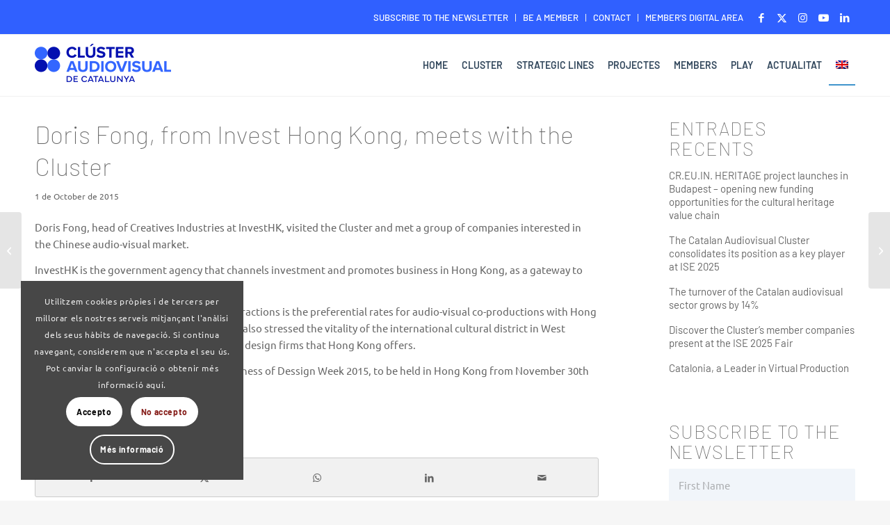

--- FILE ---
content_type: text/html; charset=UTF-8
request_url: https://www.clusteraudiovisual.cat/en/doris-fong-dinvest-hong-kong-es-reuneix-amb-el-cluster/
body_size: 28527
content:
<!DOCTYPE html><html
lang=en-US class="html_stretched responsive av-preloader-disabled  html_header_top html_logo_left html_main_nav_header html_menu_right html_slim html_header_sticky html_header_shrinking html_header_topbar_active html_mobile_menu_tablet html_header_searchicon html_content_align_center html_header_unstick_top_disabled html_header_stretch_disabled html_av-overlay-full html_av-submenu-noclone html_entry_id_6015 av-cookies-consent-show-message-bar av-cookies-cookie-consent-enabled av-cookies-can-opt-out av-cookies-user-silent-accept avia-cookie-check-browser-settings av-no-preview av-default-lightbox html_text_menu_active av-mobile-menu-switch-default"><head><meta
charset="UTF-8"><meta
name="viewport" content="width=device-width, initial-scale=1"><meta
name='robots' content='index, follow, max-image-preview:large, max-snippet:-1, max-video-preview:-1'><style>img:is([sizes="auto" i], [sizes^="auto," i]){contain-intrinsic-size:3000px 1500px}</style> <script>function avia_cookie_check_sessionStorage()
				{
					//	FF throws error when all cookies blocked !!
					var sessionBlocked = false;
					try
					{
						var test = sessionStorage.getItem( 'aviaCookieRefused' ) != null;
					}
					catch(e)
					{
						sessionBlocked = true;
					}

					var aviaCookieRefused = ! sessionBlocked ? sessionStorage.getItem( 'aviaCookieRefused' ) : null;

					var html = document.getElementsByTagName('html')[0];

					/**
					 * Set a class to avoid calls to sessionStorage
					 */
					if( sessionBlocked || aviaCookieRefused )
					{
						if( html.className.indexOf('av-cookies-session-refused') < 0 )
						{
							html.className += ' av-cookies-session-refused';
						}
					}

					if( sessionBlocked || aviaCookieRefused || document.cookie.match(/aviaCookieConsent/) )
					{
						if( html.className.indexOf('av-cookies-user-silent-accept') >= 0 )
						{
							 html.className = html.className.replace(/\bav-cookies-user-silent-accept\b/g, '');
						}
					}
				}

				avia_cookie_check_sessionStorage();</script> <title>Doris Fong, from Invest Hong Kong, meets with the Cluster - Clúster Audiovisual</title><link
rel=canonical href=https://www.clusteraudiovisual.cat/en/doris-fong-dinvest-hong-kong-es-reuneix-amb-el-cluster/ ><meta
property="og:locale" content="en_US"><meta
property="og:type" content="article"><meta
property="og:title" content="Doris Fong, from Invest Hong Kong, meets with the Cluster - Clúster Audiovisual"><meta
property="og:description" content="The head of Creative Industries at InvestHK met a group of companies interested in the Chinese audio-visual market."><meta
property="og:url" content="https://www.clusteraudiovisual.cat/en/doris-fong-dinvest-hong-kong-es-reuneix-amb-el-cluster/"><meta
property="og:site_name" content="Clúster Audiovisual"><meta
property="article:published_time" content="2015-10-01T08:23:27+00:00"><meta
property="og:image" content="https://www.clusteraudiovisual.cat/wp-content/uploads/2021/02/20151001_162635-e1444293297791.jpg"><meta
property="og:image:width" content="676"><meta
property="og:image:height" content="380"><meta
property="og:image:type" content="image/jpeg"><meta
name="author" content="admin"><meta
name="twitter:card" content="summary_large_image"><meta
name="twitter:label1" content="Written by"><meta
name="twitter:data1" content="admin"><meta
name="twitter:label2" content="Est. reading time"><meta
name="twitter:data2" content="1 minute"> <script type=application/ld+json class=yoast-schema-graph>{"@context":"https://schema.org","@graph":[{"@type":"WebPage","@id":"https://www.clusteraudiovisual.cat/en/doris-fong-dinvest-hong-kong-es-reuneix-amb-el-cluster/","url":"https://www.clusteraudiovisual.cat/en/doris-fong-dinvest-hong-kong-es-reuneix-amb-el-cluster/","name":"Doris Fong, from Invest Hong Kong, meets with the Cluster - Clúster Audiovisual","isPartOf":{"@id":"https://www.clusteraudiovisual.cat/en/#website"},"primaryImageOfPage":{"@id":"https://www.clusteraudiovisual.cat/en/doris-fong-dinvest-hong-kong-es-reuneix-amb-el-cluster/#primaryimage"},"image":{"@id":"https://www.clusteraudiovisual.cat/en/doris-fong-dinvest-hong-kong-es-reuneix-amb-el-cluster/#primaryimage"},"thumbnailUrl":"https://www.clusteraudiovisual.cat/wp-content/uploads/2021/02/20151001_162635-e1444293297791.jpg","datePublished":"2015-10-01T08:23:27+00:00","author":{"@id":"https://www.clusteraudiovisual.cat/en/#/schema/person/23e1e732da72779cfc4fd7842583d17d"},"inLanguage":"en-US","potentialAction":[{"@type":"ReadAction","target":["https://www.clusteraudiovisual.cat/en/doris-fong-dinvest-hong-kong-es-reuneix-amb-el-cluster/"]}]},{"@type":"ImageObject","inLanguage":"en-US","@id":"https://www.clusteraudiovisual.cat/en/doris-fong-dinvest-hong-kong-es-reuneix-amb-el-cluster/#primaryimage","url":"https://www.clusteraudiovisual.cat/wp-content/uploads/2021/02/20151001_162635-e1444293297791.jpg","contentUrl":"https://www.clusteraudiovisual.cat/wp-content/uploads/2021/02/20151001_162635-e1444293297791.jpg","width":676,"height":380},{"@type":"WebSite","@id":"https://www.clusteraudiovisual.cat/en/#website","url":"https://www.clusteraudiovisual.cat/en/","name":"Clúster Audiovisual","description":"Associació d&#039;empreses que integren el sector audiovisual.","potentialAction":[{"@type":"SearchAction","target":{"@type":"EntryPoint","urlTemplate":"https://www.clusteraudiovisual.cat/en/?s={search_term_string}"},"query-input":{"@type":"PropertyValueSpecification","valueRequired":true,"valueName":"search_term_string"}}],"inLanguage":"en-US"},{"@type":"Person","@id":"https://www.clusteraudiovisual.cat/en/#/schema/person/23e1e732da72779cfc4fd7842583d17d","name":"admin","sameAs":["https://www.clusteraudiovisual.cat"],"url":"https://www.clusteraudiovisual.cat/en/author/admin/"}]}</script> <link
rel=dns-prefetch href=//use.fontawesome.com><link
rel=alternate type=application/rss+xml title="Clúster Audiovisual &raquo; Feed" href=https://www.clusteraudiovisual.cat/en/feed/ ><link
rel=alternate type=application/rss+xml title="Clúster Audiovisual &raquo; Comments Feed" href=https://www.clusteraudiovisual.cat/en/comments/feed/ ><link
rel=alternate type=text/calendar title="Clúster Audiovisual &raquo; iCal Feed" href="https://www.clusteraudiovisual.cat/en/agenda-old/?ical=1"><link
rel=alternate type=application/rss+xml title="Clúster Audiovisual &raquo; Doris Fong, from Invest Hong Kong, meets with the Cluster Comments Feed" href=https://www.clusteraudiovisual.cat/en/doris-fong-dinvest-hong-kong-es-reuneix-amb-el-cluster/feed/ > <script>(function() {

					/*	check if webfonts are disabled by user setting via cookie - or user must opt in.	*/
					var html = document.getElementsByTagName('html')[0];
					var cookie_check = html.className.indexOf('av-cookies-needs-opt-in') >= 0 || html.className.indexOf('av-cookies-can-opt-out') >= 0;
					var allow_continue = true;
					var silent_accept_cookie = html.className.indexOf('av-cookies-user-silent-accept') >= 0;

					if( cookie_check && ! silent_accept_cookie )
					{
						if( ! document.cookie.match(/aviaCookieConsent/) || html.className.indexOf('av-cookies-session-refused') >= 0 )
						{
							allow_continue = false;
						}
						else
						{
							if( ! document.cookie.match(/aviaPrivacyRefuseCookiesHideBar/) )
							{
								allow_continue = false;
							}
							else if( ! document.cookie.match(/aviaPrivacyEssentialCookiesEnabled/) )
							{
								allow_continue = false;
							}
							else if( document.cookie.match(/aviaPrivacyGoogleWebfontsDisabled/) )
							{
								allow_continue = false;
							}
						}
					}

					if( allow_continue )
					{
						var f = document.createElement('link');

						f.type 	= 'text/css';
						f.rel 	= 'stylesheet';
						f.href 	= 'https://fonts.googleapis.com/css?family=Barlow:400,500,600,700&display=auto';
						f.id 	= 'avia-google-webfont';

						document.getElementsByTagName('head')[0].appendChild(f);
					}
				})();</script> <script>/*<![CDATA[*/window._wpemojiSettings = {"baseUrl":"https:\/\/s.w.org\/images\/core\/emoji\/16.0.1\/72x72\/","ext":".png","svgUrl":"https:\/\/s.w.org\/images\/core\/emoji\/16.0.1\/svg\/","svgExt":".svg","source":{"concatemoji":"https:\/\/www.clusteraudiovisual.cat\/wp-includes\/js\/wp-emoji-release.min.js?ver=02aab2c424e59320a3cd456f85de0583"}};
/*! This file is auto-generated */
!function(s,n){var o,i,e;function c(e){try{var t={supportTests:e,timestamp:(new Date).valueOf()};sessionStorage.setItem(o,JSON.stringify(t))}catch(e){}}function p(e,t,n){e.clearRect(0,0,e.canvas.width,e.canvas.height),e.fillText(t,0,0);var t=new Uint32Array(e.getImageData(0,0,e.canvas.width,e.canvas.height).data),a=(e.clearRect(0,0,e.canvas.width,e.canvas.height),e.fillText(n,0,0),new Uint32Array(e.getImageData(0,0,e.canvas.width,e.canvas.height).data));return t.every(function(e,t){return e===a[t]})}function u(e,t){e.clearRect(0,0,e.canvas.width,e.canvas.height),e.fillText(t,0,0);for(var n=e.getImageData(16,16,1,1),a=0;a<n.data.length;a++)if(0!==n.data[a])return!1;return!0}function f(e,t,n,a){switch(t){case"flag":return n(e,"\ud83c\udff3\ufe0f\u200d\u26a7\ufe0f","\ud83c\udff3\ufe0f\u200b\u26a7\ufe0f")?!1:!n(e,"\ud83c\udde8\ud83c\uddf6","\ud83c\udde8\u200b\ud83c\uddf6")&&!n(e,"\ud83c\udff4\udb40\udc67\udb40\udc62\udb40\udc65\udb40\udc6e\udb40\udc67\udb40\udc7f","\ud83c\udff4\u200b\udb40\udc67\u200b\udb40\udc62\u200b\udb40\udc65\u200b\udb40\udc6e\u200b\udb40\udc67\u200b\udb40\udc7f");case"emoji":return!a(e,"\ud83e\udedf")}return!1}function g(e,t,n,a){var r="undefined"!=typeof WorkerGlobalScope&&self instanceof WorkerGlobalScope?new OffscreenCanvas(300,150):s.createElement("canvas"),o=r.getContext("2d",{willReadFrequently:!0}),i=(o.textBaseline="top",o.font="600 32px Arial",{});return e.forEach(function(e){i[e]=t(o,e,n,a)}),i}function t(e){var t=s.createElement("script");t.src=e,t.defer=!0,s.head.appendChild(t)}"undefined"!=typeof Promise&&(o="wpEmojiSettingsSupports",i=["flag","emoji"],n.supports={everything:!0,everythingExceptFlag:!0},e=new Promise(function(e){s.addEventListener("DOMContentLoaded",e,{once:!0})}),new Promise(function(t){var n=function(){try{var e=JSON.parse(sessionStorage.getItem(o));if("object"==typeof e&&"number"==typeof e.timestamp&&(new Date).valueOf()<e.timestamp+604800&&"object"==typeof e.supportTests)return e.supportTests}catch(e){}return null}();if(!n){if("undefined"!=typeof Worker&&"undefined"!=typeof OffscreenCanvas&&"undefined"!=typeof URL&&URL.createObjectURL&&"undefined"!=typeof Blob)try{var e="postMessage("+g.toString()+"("+[JSON.stringify(i),f.toString(),p.toString(),u.toString()].join(",")+"));",a=new Blob([e],{type:"text/javascript"}),r=new Worker(URL.createObjectURL(a),{name:"wpTestEmojiSupports"});return void(r.onmessage=function(e){c(n=e.data),r.terminate(),t(n)})}catch(e){}c(n=g(i,f,p,u))}t(n)}).then(function(e){for(var t in e)n.supports[t]=e[t],n.supports.everything=n.supports.everything&&n.supports[t],"flag"!==t&&(n.supports.everythingExceptFlag=n.supports.everythingExceptFlag&&n.supports[t]);n.supports.everythingExceptFlag=n.supports.everythingExceptFlag&&!n.supports.flag,n.DOMReady=!1,n.readyCallback=function(){n.DOMReady=!0}}).then(function(){return e}).then(function(){var e;n.supports.everything||(n.readyCallback(),(e=n.source||{}).concatemoji?t(e.concatemoji):e.wpemoji&&e.twemoji&&(t(e.twemoji),t(e.wpemoji)))}))}((window,document),window._wpemojiSettings);/*]]>*/</script> <link
rel=stylesheet id=avia-grid-css href='https://www.clusteraudiovisual.cat/wp-content/themes/enfold/css/grid.css?x48840' type=text/css media=all><link
rel=stylesheet id=avia-base-css href='https://www.clusteraudiovisual.cat/wp-content/themes/enfold/css/base.css?x48840' type=text/css media=all><link
rel=stylesheet id=avia-layout-css href='https://www.clusteraudiovisual.cat/wp-content/themes/enfold/css/layout.css?x48840' type=text/css media=all><link
rel=stylesheet id=avia-module-audioplayer-css href='https://www.clusteraudiovisual.cat/wp-content/themes/enfold/config-templatebuilder/avia-shortcodes/audio-player/audio-player.css?x48840' type=text/css media=all><link
rel=stylesheet id=avia-module-blog-css href='https://www.clusteraudiovisual.cat/wp-content/themes/enfold/config-templatebuilder/avia-shortcodes/blog/blog.css?x48840' type=text/css media=all><link
rel=stylesheet id=avia-module-postslider-css href='https://www.clusteraudiovisual.cat/wp-content/themes/enfold/config-templatebuilder/avia-shortcodes/postslider/postslider.css?x48840' type=text/css media=all><link
rel=stylesheet id=avia-module-button-css href='https://www.clusteraudiovisual.cat/wp-content/themes/enfold/config-templatebuilder/avia-shortcodes/buttons/buttons.css?x48840' type=text/css media=all><link
rel=stylesheet id=avia-module-buttonrow-css href='https://www.clusteraudiovisual.cat/wp-content/themes/enfold/config-templatebuilder/avia-shortcodes/buttonrow/buttonrow.css?x48840' type=text/css media=all><link
rel=stylesheet id=avia-module-button-fullwidth-css href='https://www.clusteraudiovisual.cat/wp-content/themes/enfold/config-templatebuilder/avia-shortcodes/buttons_fullwidth/buttons_fullwidth.css?x48840' type=text/css media=all><link
rel=stylesheet id=avia-module-catalogue-css href='https://www.clusteraudiovisual.cat/wp-content/themes/enfold/config-templatebuilder/avia-shortcodes/catalogue/catalogue.css?x48840' type=text/css media=all><link
rel=stylesheet id=avia-module-comments-css href='https://www.clusteraudiovisual.cat/wp-content/themes/enfold/config-templatebuilder/avia-shortcodes/comments/comments.css?x48840' type=text/css media=all><link
rel=stylesheet id=avia-module-contact-css href='https://www.clusteraudiovisual.cat/wp-content/themes/enfold/config-templatebuilder/avia-shortcodes/contact/contact.css?x48840' type=text/css media=all><link
rel=stylesheet id=avia-module-slideshow-css href='https://www.clusteraudiovisual.cat/wp-content/themes/enfold/config-templatebuilder/avia-shortcodes/slideshow/slideshow.css?x48840' type=text/css media=all><link
rel=stylesheet id=avia-module-slideshow-contentpartner-css href='https://www.clusteraudiovisual.cat/wp-content/themes/enfold/config-templatebuilder/avia-shortcodes/contentslider/contentslider.css?x48840' type=text/css media=all><link
rel=stylesheet id=avia-module-countdown-css href='https://www.clusteraudiovisual.cat/wp-content/themes/enfold/config-templatebuilder/avia-shortcodes/countdown/countdown.css?x48840' type=text/css media=all><link
rel=stylesheet id=avia-module-dynamic-field-css href='https://www.clusteraudiovisual.cat/wp-content/themes/enfold/config-templatebuilder/avia-shortcodes/dynamic_field/dynamic_field.css?x48840' type=text/css media=all><link
rel=stylesheet id=avia-module-events-upcoming-css href='https://www.clusteraudiovisual.cat/wp-content/themes/enfold/config-templatebuilder/avia-shortcodes/events_upcoming/events_upcoming.css?x48840' type=text/css media=all><link
rel=stylesheet id=avia-module-gallery-css href='https://www.clusteraudiovisual.cat/wp-content/themes/enfold/config-templatebuilder/avia-shortcodes/gallery/gallery.css?x48840' type=text/css media=all><link
rel=stylesheet id=avia-module-gallery-hor-css href='https://www.clusteraudiovisual.cat/wp-content/themes/enfold/config-templatebuilder/avia-shortcodes/gallery_horizontal/gallery_horizontal.css?x48840' type=text/css media=all><link
rel=stylesheet id=avia-module-maps-css href='https://www.clusteraudiovisual.cat/wp-content/themes/enfold/config-templatebuilder/avia-shortcodes/google_maps/google_maps.css?x48840' type=text/css media=all><link
rel=stylesheet id=avia-module-gridrow-css href='https://www.clusteraudiovisual.cat/wp-content/themes/enfold/config-templatebuilder/avia-shortcodes/grid_row/grid_row.css?x48840' type=text/css media=all><link
rel=stylesheet id=avia-module-heading-css href='https://www.clusteraudiovisual.cat/wp-content/themes/enfold/config-templatebuilder/avia-shortcodes/heading/heading.css?x48840' type=text/css media=all><link
rel=stylesheet id=avia-module-rotator-css href='https://www.clusteraudiovisual.cat/wp-content/themes/enfold/config-templatebuilder/avia-shortcodes/headline_rotator/headline_rotator.css?x48840' type=text/css media=all><link
rel=stylesheet id=avia-module-hr-css href='https://www.clusteraudiovisual.cat/wp-content/themes/enfold/config-templatebuilder/avia-shortcodes/hr/hr.css?x48840' type=text/css media=all><link
rel=stylesheet id=avia-module-icon-css href='https://www.clusteraudiovisual.cat/wp-content/themes/enfold/config-templatebuilder/avia-shortcodes/icon/icon.css?x48840' type=text/css media=all><link
rel=stylesheet id=avia-module-icon-circles-css href='https://www.clusteraudiovisual.cat/wp-content/themes/enfold/config-templatebuilder/avia-shortcodes/icon_circles/icon_circles.css?x48840' type=text/css media=all><link
rel=stylesheet id=avia-module-iconbox-css href='https://www.clusteraudiovisual.cat/wp-content/themes/enfold/config-templatebuilder/avia-shortcodes/iconbox/iconbox.css?x48840' type=text/css media=all><link
rel=stylesheet id=avia-module-icongrid-css href='https://www.clusteraudiovisual.cat/wp-content/themes/enfold/config-templatebuilder/avia-shortcodes/icongrid/icongrid.css?x48840' type=text/css media=all><link
rel=stylesheet id=avia-module-iconlist-css href='https://www.clusteraudiovisual.cat/wp-content/themes/enfold/config-templatebuilder/avia-shortcodes/iconlist/iconlist.css?x48840' type=text/css media=all><link
rel=stylesheet id=avia-module-image-css href='https://www.clusteraudiovisual.cat/wp-content/themes/enfold/config-templatebuilder/avia-shortcodes/image/image.css?x48840' type=text/css media=all><link
rel=stylesheet id=avia-module-image-diff-css href='https://www.clusteraudiovisual.cat/wp-content/themes/enfold/config-templatebuilder/avia-shortcodes/image_diff/image_diff.css?x48840' type=text/css media=all><link
rel=stylesheet id=avia-module-hotspot-css href='https://www.clusteraudiovisual.cat/wp-content/themes/enfold/config-templatebuilder/avia-shortcodes/image_hotspots/image_hotspots.css?x48840' type=text/css media=all><link
rel=stylesheet id=avia-module-sc-lottie-animation-css href='https://www.clusteraudiovisual.cat/wp-content/themes/enfold/config-templatebuilder/avia-shortcodes/lottie_animation/lottie_animation.css?x48840' type=text/css media=all><link
rel=stylesheet id=avia-module-magazine-css href='https://www.clusteraudiovisual.cat/wp-content/themes/enfold/config-templatebuilder/avia-shortcodes/magazine/magazine.css?x48840' type=text/css media=all><link
rel=stylesheet id=avia-module-masonry-css href='https://www.clusteraudiovisual.cat/wp-content/themes/enfold/config-templatebuilder/avia-shortcodes/masonry_entries/masonry_entries.css?x48840' type=text/css media=all><link
rel=stylesheet id=avia-siteloader-css href='https://www.clusteraudiovisual.cat/wp-content/themes/enfold/css/avia-snippet-site-preloader.css?x48840' type=text/css media=all><link
rel=stylesheet id=avia-module-menu-css href='https://www.clusteraudiovisual.cat/wp-content/themes/enfold/config-templatebuilder/avia-shortcodes/menu/menu.css?x48840' type=text/css media=all><link
rel=stylesheet id=avia-module-notification-css href='https://www.clusteraudiovisual.cat/wp-content/themes/enfold/config-templatebuilder/avia-shortcodes/notification/notification.css?x48840' type=text/css media=all><link
rel=stylesheet id=avia-module-numbers-css href='https://www.clusteraudiovisual.cat/wp-content/themes/enfold/config-templatebuilder/avia-shortcodes/numbers/numbers.css?x48840' type=text/css media=all><link
rel=stylesheet id=avia-module-portfolio-css href='https://www.clusteraudiovisual.cat/wp-content/themes/enfold/config-templatebuilder/avia-shortcodes/portfolio/portfolio.css?x48840' type=text/css media=all><link
rel=stylesheet id=avia-module-post-metadata-css href='https://www.clusteraudiovisual.cat/wp-content/themes/enfold/config-templatebuilder/avia-shortcodes/post_metadata/post_metadata.css?x48840' type=text/css media=all><link
rel=stylesheet id=avia-module-progress-bar-css href='https://www.clusteraudiovisual.cat/wp-content/themes/enfold/config-templatebuilder/avia-shortcodes/progressbar/progressbar.css?x48840' type=text/css media=all><link
rel=stylesheet id=avia-module-promobox-css href='https://www.clusteraudiovisual.cat/wp-content/themes/enfold/config-templatebuilder/avia-shortcodes/promobox/promobox.css?x48840' type=text/css media=all><link
rel=stylesheet id=avia-sc-search-css href='https://www.clusteraudiovisual.cat/wp-content/themes/enfold/config-templatebuilder/avia-shortcodes/search/search.css?x48840' type=text/css media=all><link
rel=stylesheet id=avia-module-slideshow-accordion-css href='https://www.clusteraudiovisual.cat/wp-content/themes/enfold/config-templatebuilder/avia-shortcodes/slideshow_accordion/slideshow_accordion.css?x48840' type=text/css media=all><link
rel=stylesheet id=avia-module-slideshow-feature-image-css href='https://www.clusteraudiovisual.cat/wp-content/themes/enfold/config-templatebuilder/avia-shortcodes/slideshow_feature_image/slideshow_feature_image.css?x48840' type=text/css media=all><link
rel=stylesheet id=avia-module-slideshow-fullsize-css href='https://www.clusteraudiovisual.cat/wp-content/themes/enfold/config-templatebuilder/avia-shortcodes/slideshow_fullsize/slideshow_fullsize.css?x48840' type=text/css media=all><link
rel=stylesheet id=avia-module-slideshow-fullscreen-css href='https://www.clusteraudiovisual.cat/wp-content/themes/enfold/config-templatebuilder/avia-shortcodes/slideshow_fullscreen/slideshow_fullscreen.css?x48840' type=text/css media=all><link
rel=stylesheet id=avia-module-slideshow-ls-css href='https://www.clusteraudiovisual.cat/wp-content/themes/enfold/config-templatebuilder/avia-shortcodes/slideshow_layerslider/slideshow_layerslider.css?x48840' type=text/css media=all><link
rel=stylesheet id=avia-module-social-css href='https://www.clusteraudiovisual.cat/wp-content/themes/enfold/config-templatebuilder/avia-shortcodes/social_share/social_share.css?x48840' type=text/css media=all><link
rel=stylesheet id=avia-module-tabsection-css href='https://www.clusteraudiovisual.cat/wp-content/themes/enfold/config-templatebuilder/avia-shortcodes/tab_section/tab_section.css?x48840' type=text/css media=all><link
rel=stylesheet id=avia-module-table-css href='https://www.clusteraudiovisual.cat/wp-content/themes/enfold/config-templatebuilder/avia-shortcodes/table/table.css?x48840' type=text/css media=all><link
rel=stylesheet id=avia-module-tabs-css href='https://www.clusteraudiovisual.cat/wp-content/themes/enfold/config-templatebuilder/avia-shortcodes/tabs/tabs.css?x48840' type=text/css media=all><link
rel=stylesheet id=avia-module-team-css href='https://www.clusteraudiovisual.cat/wp-content/themes/enfold/config-templatebuilder/avia-shortcodes/team/team.css?x48840' type=text/css media=all><link
rel=stylesheet id=avia-module-testimonials-css href='https://www.clusteraudiovisual.cat/wp-content/themes/enfold/config-templatebuilder/avia-shortcodes/testimonials/testimonials.css?x48840' type=text/css media=all><link
rel=stylesheet id=avia-module-timeline-css href='https://www.clusteraudiovisual.cat/wp-content/themes/enfold/config-templatebuilder/avia-shortcodes/timeline/timeline.css?x48840' type=text/css media=all><link
rel=stylesheet id=avia-module-toggles-css href='https://www.clusteraudiovisual.cat/wp-content/themes/enfold/config-templatebuilder/avia-shortcodes/toggles/toggles.css?x48840' type=text/css media=all><link
rel=stylesheet id=avia-module-video-css href='https://www.clusteraudiovisual.cat/wp-content/themes/enfold/config-templatebuilder/avia-shortcodes/video/video.css?x48840' type=text/css media=all><style id=wp-emoji-styles-inline-css>img.wp-smiley,img.emoji{display:inline !important;border:none !important;box-shadow:none !important;height:1em !important;width:1em !important;margin:0
0.07em !important;vertical-align:-0.1em !important;background:none !important;padding:0
!important}</style><link
rel=stylesheet id=wp-block-library-css href='https://www.clusteraudiovisual.cat/wp-includes/css/dist/block-library/style.min.css?x48840' type=text/css media=all><style id=font-awesome-svg-styles-default-inline-css>/*<![CDATA[*/.svg-inline--fa{display:inline-block;height:1em;overflow:visible;vertical-align:-.125em}/*]]>*/</style><link
rel=stylesheet id=font-awesome-svg-styles-css href=https://www.clusteraudiovisual.cat/wp-content/uploads/font-awesome/v6.4.0/css/svg-with-js.css?x48840 type=text/css media=all><style id=font-awesome-svg-styles-inline-css>.wp-block-font-awesome-icon svg::before,
.wp-rich-text-font-awesome-icon svg::before{content:unset}</style><style id=global-styles-inline-css>/*<![CDATA[*/:root{--wp--preset--aspect-ratio--square:1;--wp--preset--aspect-ratio--4-3:4/3;--wp--preset--aspect-ratio--3-4:3/4;--wp--preset--aspect-ratio--3-2:3/2;--wp--preset--aspect-ratio--2-3:2/3;--wp--preset--aspect-ratio--16-9:16/9;--wp--preset--aspect-ratio--9-16:9/16;--wp--preset--color--black:#000;--wp--preset--color--cyan-bluish-gray:#abb8c3;--wp--preset--color--white:#fff;--wp--preset--color--pale-pink:#f78da7;--wp--preset--color--vivid-red:#cf2e2e;--wp--preset--color--luminous-vivid-orange:#ff6900;--wp--preset--color--luminous-vivid-amber:#fcb900;--wp--preset--color--light-green-cyan:#7bdcb5;--wp--preset--color--vivid-green-cyan:#00d084;--wp--preset--color--pale-cyan-blue:#8ed1fc;--wp--preset--color--vivid-cyan-blue:#0693e3;--wp--preset--color--vivid-purple:#9b51e0;--wp--preset--color--metallic-red:#b02b2c;--wp--preset--color--maximum-yellow-red:#edae44;--wp--preset--color--yellow-sun:#ee2;--wp--preset--color--palm-leaf:#83a846;--wp--preset--color--aero:#7bb0e7;--wp--preset--color--old-lavender:#745f7e;--wp--preset--color--steel-teal:#5f8789;--wp--preset--color--raspberry-pink:#d65799;--wp--preset--color--medium-turquoise:#4ecac2;--wp--preset--gradient--vivid-cyan-blue-to-vivid-purple:linear-gradient(135deg,rgba(6,147,227,1) 0%,rgb(155,81,224) 100%);--wp--preset--gradient--light-green-cyan-to-vivid-green-cyan:linear-gradient(135deg,rgb(122,220,180) 0%,rgb(0,208,130) 100%);--wp--preset--gradient--luminous-vivid-amber-to-luminous-vivid-orange:linear-gradient(135deg,rgba(252,185,0,1) 0%,rgba(255,105,0,1) 100%);--wp--preset--gradient--luminous-vivid-orange-to-vivid-red:linear-gradient(135deg,rgba(255,105,0,1) 0%,rgb(207,46,46) 100%);--wp--preset--gradient--very-light-gray-to-cyan-bluish-gray:linear-gradient(135deg,rgb(238,238,238) 0%,rgb(169,184,195) 100%);--wp--preset--gradient--cool-to-warm-spectrum:linear-gradient(135deg,rgb(74,234,220) 0%,rgb(151,120,209) 20%,rgb(207,42,186) 40%,rgb(238,44,130) 60%,rgb(251,105,98) 80%,rgb(254,248,76) 100%);--wp--preset--gradient--blush-light-purple:linear-gradient(135deg,rgb(255,206,236) 0%,rgb(152,150,240) 100%);--wp--preset--gradient--blush-bordeaux:linear-gradient(135deg,rgb(254,205,165) 0%,rgb(254,45,45) 50%,rgb(107,0,62) 100%);--wp--preset--gradient--luminous-dusk:linear-gradient(135deg,rgb(255,203,112) 0%,rgb(199,81,192) 50%,rgb(65,88,208) 100%);--wp--preset--gradient--pale-ocean:linear-gradient(135deg,rgb(255,245,203) 0%,rgb(182,227,212) 50%,rgb(51,167,181) 100%);--wp--preset--gradient--electric-grass:linear-gradient(135deg,rgb(202,248,128) 0%,rgb(113,206,126) 100%);--wp--preset--gradient--midnight:linear-gradient(135deg,rgb(2,3,129) 0%,rgb(40,116,252) 100%);--wp--preset--font-size--small:1rem;--wp--preset--font-size--medium:1.125rem;--wp--preset--font-size--large:1.75rem;--wp--preset--font-size--x-large:clamp(1.75rem, 3vw, 2.25rem);--wp--preset--spacing--20:0.44rem;--wp--preset--spacing--30:0.67rem;--wp--preset--spacing--40:1rem;--wp--preset--spacing--50:1.5rem;--wp--preset--spacing--60:2.25rem;--wp--preset--spacing--70:3.38rem;--wp--preset--spacing--80:5.06rem;--wp--preset--shadow--natural:6px 6px 9px rgba(0, 0, 0, 0.2);--wp--preset--shadow--deep:12px 12px 50px rgba(0, 0, 0, 0.4);--wp--preset--shadow--sharp:6px 6px 0px rgba(0, 0, 0, 0.2);--wp--preset--shadow--outlined:6px 6px 0px -3px rgba(255, 255, 255, 1), 6px 6px rgba(0, 0, 0, 1);--wp--preset--shadow--crisp:6px 6px 0px rgba(0, 0, 0, 1)}:root{--wp--style--global--content-size:800px;--wp--style--global--wide-size:1130px}:where(body){margin:0}.wp-site-blocks>.alignleft{float:left;margin-right:2em}.wp-site-blocks>.alignright{float:right;margin-left:2em}.wp-site-blocks>.aligncenter{justify-content:center;margin-left:auto;margin-right:auto}:where(.is-layout-flex){gap:0.5em}:where(.is-layout-grid){gap:0.5em}.is-layout-flow>.alignleft{float:left;margin-inline-start:0;margin-inline-end:2em}.is-layout-flow>.alignright{float:right;margin-inline-start:2em;margin-inline-end:0}.is-layout-flow>.aligncenter{margin-left:auto !important;margin-right:auto !important}.is-layout-constrained>.alignleft{float:left;margin-inline-start:0;margin-inline-end:2em}.is-layout-constrained>.alignright{float:right;margin-inline-start:2em;margin-inline-end:0}.is-layout-constrained>.aligncenter{margin-left:auto !important;margin-right:auto !important}.is-layout-constrained>:where(:not(.alignleft):not(.alignright):not(.alignfull)){max-width:var(--wp--style--global--content-size);margin-left:auto !important;margin-right:auto !important}.is-layout-constrained>.alignwide{max-width:var(--wp--style--global--wide-size)}body .is-layout-flex{display:flex}.is-layout-flex{flex-wrap:wrap;align-items:center}.is-layout-flex>:is(*,div){margin:0}body .is-layout-grid{display:grid}.is-layout-grid>:is(*,div){margin:0}body{padding-top:0px;padding-right:0px;padding-bottom:0px;padding-left:0px}a:where(:not(.wp-element-button)){text-decoration:underline}:root :where(.wp-element-button,.wp-block-button__link){background-color:#32373c;border-width:0;color:#fff;font-family:inherit;font-size:inherit;line-height:inherit;padding:calc(0.667em + 2px) calc(1.333em + 2px);text-decoration:none}.has-black-color{color:var(--wp--preset--color--black) !important}.has-cyan-bluish-gray-color{color:var(--wp--preset--color--cyan-bluish-gray) !important}.has-white-color{color:var(--wp--preset--color--white) !important}.has-pale-pink-color{color:var(--wp--preset--color--pale-pink) !important}.has-vivid-red-color{color:var(--wp--preset--color--vivid-red) !important}.has-luminous-vivid-orange-color{color:var(--wp--preset--color--luminous-vivid-orange) !important}.has-luminous-vivid-amber-color{color:var(--wp--preset--color--luminous-vivid-amber) !important}.has-light-green-cyan-color{color:var(--wp--preset--color--light-green-cyan) !important}.has-vivid-green-cyan-color{color:var(--wp--preset--color--vivid-green-cyan) !important}.has-pale-cyan-blue-color{color:var(--wp--preset--color--pale-cyan-blue) !important}.has-vivid-cyan-blue-color{color:var(--wp--preset--color--vivid-cyan-blue) !important}.has-vivid-purple-color{color:var(--wp--preset--color--vivid-purple) !important}.has-metallic-red-color{color:var(--wp--preset--color--metallic-red) !important}.has-maximum-yellow-red-color{color:var(--wp--preset--color--maximum-yellow-red) !important}.has-yellow-sun-color{color:var(--wp--preset--color--yellow-sun) !important}.has-palm-leaf-color{color:var(--wp--preset--color--palm-leaf) !important}.has-aero-color{color:var(--wp--preset--color--aero) !important}.has-old-lavender-color{color:var(--wp--preset--color--old-lavender) !important}.has-steel-teal-color{color:var(--wp--preset--color--steel-teal) !important}.has-raspberry-pink-color{color:var(--wp--preset--color--raspberry-pink) !important}.has-medium-turquoise-color{color:var(--wp--preset--color--medium-turquoise) !important}.has-black-background-color{background-color:var(--wp--preset--color--black) !important}.has-cyan-bluish-gray-background-color{background-color:var(--wp--preset--color--cyan-bluish-gray) !important}.has-white-background-color{background-color:var(--wp--preset--color--white) !important}.has-pale-pink-background-color{background-color:var(--wp--preset--color--pale-pink) !important}.has-vivid-red-background-color{background-color:var(--wp--preset--color--vivid-red) !important}.has-luminous-vivid-orange-background-color{background-color:var(--wp--preset--color--luminous-vivid-orange) !important}.has-luminous-vivid-amber-background-color{background-color:var(--wp--preset--color--luminous-vivid-amber) !important}.has-light-green-cyan-background-color{background-color:var(--wp--preset--color--light-green-cyan) !important}.has-vivid-green-cyan-background-color{background-color:var(--wp--preset--color--vivid-green-cyan) !important}.has-pale-cyan-blue-background-color{background-color:var(--wp--preset--color--pale-cyan-blue) !important}.has-vivid-cyan-blue-background-color{background-color:var(--wp--preset--color--vivid-cyan-blue) !important}.has-vivid-purple-background-color{background-color:var(--wp--preset--color--vivid-purple) !important}.has-metallic-red-background-color{background-color:var(--wp--preset--color--metallic-red) !important}.has-maximum-yellow-red-background-color{background-color:var(--wp--preset--color--maximum-yellow-red) !important}.has-yellow-sun-background-color{background-color:var(--wp--preset--color--yellow-sun) !important}.has-palm-leaf-background-color{background-color:var(--wp--preset--color--palm-leaf) !important}.has-aero-background-color{background-color:var(--wp--preset--color--aero) !important}.has-old-lavender-background-color{background-color:var(--wp--preset--color--old-lavender) !important}.has-steel-teal-background-color{background-color:var(--wp--preset--color--steel-teal) !important}.has-raspberry-pink-background-color{background-color:var(--wp--preset--color--raspberry-pink) !important}.has-medium-turquoise-background-color{background-color:var(--wp--preset--color--medium-turquoise) !important}.has-black-border-color{border-color:var(--wp--preset--color--black) !important}.has-cyan-bluish-gray-border-color{border-color:var(--wp--preset--color--cyan-bluish-gray) !important}.has-white-border-color{border-color:var(--wp--preset--color--white) !important}.has-pale-pink-border-color{border-color:var(--wp--preset--color--pale-pink) !important}.has-vivid-red-border-color{border-color:var(--wp--preset--color--vivid-red) !important}.has-luminous-vivid-orange-border-color{border-color:var(--wp--preset--color--luminous-vivid-orange) !important}.has-luminous-vivid-amber-border-color{border-color:var(--wp--preset--color--luminous-vivid-amber) !important}.has-light-green-cyan-border-color{border-color:var(--wp--preset--color--light-green-cyan) !important}.has-vivid-green-cyan-border-color{border-color:var(--wp--preset--color--vivid-green-cyan) !important}.has-pale-cyan-blue-border-color{border-color:var(--wp--preset--color--pale-cyan-blue) !important}.has-vivid-cyan-blue-border-color{border-color:var(--wp--preset--color--vivid-cyan-blue) !important}.has-vivid-purple-border-color{border-color:var(--wp--preset--color--vivid-purple) !important}.has-metallic-red-border-color{border-color:var(--wp--preset--color--metallic-red) !important}.has-maximum-yellow-red-border-color{border-color:var(--wp--preset--color--maximum-yellow-red) !important}.has-yellow-sun-border-color{border-color:var(--wp--preset--color--yellow-sun) !important}.has-palm-leaf-border-color{border-color:var(--wp--preset--color--palm-leaf) !important}.has-aero-border-color{border-color:var(--wp--preset--color--aero) !important}.has-old-lavender-border-color{border-color:var(--wp--preset--color--old-lavender) !important}.has-steel-teal-border-color{border-color:var(--wp--preset--color--steel-teal) !important}.has-raspberry-pink-border-color{border-color:var(--wp--preset--color--raspberry-pink) !important}.has-medium-turquoise-border-color{border-color:var(--wp--preset--color--medium-turquoise) !important}.has-vivid-cyan-blue-to-vivid-purple-gradient-background{background:var(--wp--preset--gradient--vivid-cyan-blue-to-vivid-purple) !important}.has-light-green-cyan-to-vivid-green-cyan-gradient-background{background:var(--wp--preset--gradient--light-green-cyan-to-vivid-green-cyan) !important}.has-luminous-vivid-amber-to-luminous-vivid-orange-gradient-background{background:var(--wp--preset--gradient--luminous-vivid-amber-to-luminous-vivid-orange) !important}.has-luminous-vivid-orange-to-vivid-red-gradient-background{background:var(--wp--preset--gradient--luminous-vivid-orange-to-vivid-red) !important}.has-very-light-gray-to-cyan-bluish-gray-gradient-background{background:var(--wp--preset--gradient--very-light-gray-to-cyan-bluish-gray) !important}.has-cool-to-warm-spectrum-gradient-background{background:var(--wp--preset--gradient--cool-to-warm-spectrum) !important}.has-blush-light-purple-gradient-background{background:var(--wp--preset--gradient--blush-light-purple) !important}.has-blush-bordeaux-gradient-background{background:var(--wp--preset--gradient--blush-bordeaux) !important}.has-luminous-dusk-gradient-background{background:var(--wp--preset--gradient--luminous-dusk) !important}.has-pale-ocean-gradient-background{background:var(--wp--preset--gradient--pale-ocean) !important}.has-electric-grass-gradient-background{background:var(--wp--preset--gradient--electric-grass) !important}.has-midnight-gradient-background{background:var(--wp--preset--gradient--midnight) !important}.has-small-font-size{font-size:var(--wp--preset--font-size--small) !important}.has-medium-font-size{font-size:var(--wp--preset--font-size--medium) !important}.has-large-font-size{font-size:var(--wp--preset--font-size--large) !important}.has-x-large-font-size{font-size:var(--wp--preset--font-size--x-large) !important}:where(.wp-block-post-template.is-layout-flex){gap:1.25em}:where(.wp-block-post-template.is-layout-grid){gap:1.25em}:where(.wp-block-columns.is-layout-flex){gap:2em}:where(.wp-block-columns.is-layout-grid){gap:2em}:root :where(.wp-block-pullquote){font-size:1.5em;line-height:1.6}/*]]>*/</style><link
rel=stylesheet id=wcs-timetable-css href='https://www.clusteraudiovisual.cat/wp-content/plugins/weekly-class/assets/front/css/timetable.css?x48840' type=text/css media=all><style id=wcs-timetable-inline-css>/*<![CDATA[*/.wcs-single__action .wcs-btn--action{color:rgba( 255,255,255,1);background-color:}/*]]>*/</style><link
rel=stylesheet id=wpml-legacy-dropdown-0-css href='https://www.clusteraudiovisual.cat/wp-content/plugins/sitepress-multilingual-cms/templates/language-switchers/legacy-dropdown/style.min.css?x48840' type=text/css media=all><style id=wpml-legacy-dropdown-0-inline-css>.wpml-ls-statics-shortcode_actions, .wpml-ls-statics-shortcode_actions .wpml-ls-sub-menu, .wpml-ls-statics-shortcode_actions
a{border-color:#EEE}.wpml-ls-statics-shortcode_actions a, .wpml-ls-statics-shortcode_actions .wpml-ls-sub-menu a, .wpml-ls-statics-shortcode_actions .wpml-ls-sub-menu a:link, .wpml-ls-statics-shortcode_actions li:not(.wpml-ls-current-language) .wpml-ls-link, .wpml-ls-statics-shortcode_actions li:not(.wpml-ls-current-language) .wpml-ls-link:link{color:#444;background-color:#fff}.wpml-ls-statics-shortcode_actions .wpml-ls-sub-menu a:hover,.wpml-ls-statics-shortcode_actions .wpml-ls-sub-menu a:focus, .wpml-ls-statics-shortcode_actions .wpml-ls-sub-menu a:link:hover, .wpml-ls-statics-shortcode_actions .wpml-ls-sub-menu a:link:focus{color:#000;background-color:#eee}.wpml-ls-statics-shortcode_actions .wpml-ls-current-language>a{color:#444;background-color:#fff}.wpml-ls-statics-shortcode_actions .wpml-ls-current-language:hover>a, .wpml-ls-statics-shortcode_actions .wpml-ls-current-language>a:focus{color:#000;background-color:#eee}</style><link
rel=stylesheet id=wpml-menu-item-0-css href='https://www.clusteraudiovisual.cat/wp-content/plugins/sitepress-multilingual-cms/templates/language-switchers/menu-item/style.min.css?x48840' type=text/css media=all><style id=wpml-menu-item-0-inline-css>.wpml-ls-slot-2.wpml-ls-current-language, .wpml-ls-slot-2.wpml-ls-current-language a, .wpml-ls-slot-2.wpml-ls-current-language a:visited{color:#3f3f3f}.wpml-ls-slot-2.wpml-ls-current-language:hover, .wpml-ls-slot-2.wpml-ls-current-language:hover a, .wpml-ls-slot-2.wpml-ls-current-language a:hover{color:#851b18}</style><link
rel=stylesheet id=parent-style-css href='https://www.clusteraudiovisual.cat/wp-content/themes/enfold/style.css?x48840' type=text/css media=all><link
rel=stylesheet id=child-style-css href='https://www.clusteraudiovisual.cat/wp-content/themes/enfold-child/css/socis.css?x48840' type=text/css media=all><link
rel=stylesheet id=animate-css-style-css href='https://www.clusteraudiovisual.cat/wp-content/themes/enfold-child/css/animatecss/animate.min.css?x48840' type=text/css media=all><link
rel=stylesheet id=prj-style-css href='https://www.clusteraudiovisual.cat/wp-content/themes/enfold-child/css/projectes.css?x48840' type=text/css media=all><link
rel=stylesheet id=multiple-style-css href='https://www.clusteraudiovisual.cat/wp-content/themes/enfold-child/js/multiple/multiple-cav.css?x48840' type=text/css media=all><link
rel=stylesheet id=owl-carousel-style-css href='https://www.clusteraudiovisual.cat/wp-content/themes/enfold-child/js/owlcarousel/dist/assets/owl.carousel.min.css?x48840' type=text/css media=all><link
rel=stylesheet id=owl-carousel-theme-css href='https://www.clusteraudiovisual.cat/wp-content/themes/enfold-child/js/owlcarousel/dist/assets/owl.theme.default.min.css?x48840' type=text/css media=all><link
rel=stylesheet id=multiple-style-boot-css href='https://www.clusteraudiovisual.cat/wp-content/themes/enfold-child/js/multiple/themes/bootstrap.min.css?x48840' type=text/css media=all><link
rel=stylesheet id=avia-scs-css href='https://www.clusteraudiovisual.cat/wp-content/themes/enfold/css/shortcodes.css?x48840' type=text/css media=all><link
rel=stylesheet id=avia-fold-unfold-css href='https://www.clusteraudiovisual.cat/wp-content/themes/enfold/css/avia-snippet-fold-unfold.css?x48840' type=text/css media=all><link
rel=stylesheet id=avia-popup-css-css href='https://www.clusteraudiovisual.cat/wp-content/themes/enfold/js/aviapopup/magnific-popup.min.css?x48840' type=text/css media=screen><link
rel=stylesheet id=avia-lightbox-css href='https://www.clusteraudiovisual.cat/wp-content/themes/enfold/css/avia-snippet-lightbox.css?x48840' type=text/css media=screen><link
rel=stylesheet id=avia-widget-css-css href='https://www.clusteraudiovisual.cat/wp-content/themes/enfold/css/avia-snippet-widget.css?x48840' type=text/css media=screen><link
rel=stylesheet id=avia-dynamic-css href='https://www.clusteraudiovisual.cat/wp-content/uploads/dynamic_avia/enfold_child_en.css?x48840' type=text/css media=all><link
rel=stylesheet id=avia-custom-css href='https://www.clusteraudiovisual.cat/wp-content/themes/enfold/css/custom.css?x48840' type=text/css media=all><link
rel=stylesheet id=avia-style-css href='https://www.clusteraudiovisual.cat/wp-content/themes/enfold-child/style.css?x48840' type=text/css media=all><link
rel=stylesheet id=font-awesome-official-css href=https://use.fontawesome.com/releases/v6.4.0/css/all.css type=text/css media=all integrity=sha384-iw3OoTErCYJJB9mCa8LNS2hbsQ7M3C0EpIsO/H5+EGAkPGc6rk+V8i04oW/K5xq0 crossorigin=anonymous><link
rel=stylesheet id=avia-events-cal-css href='https://www.clusteraudiovisual.cat/wp-content/themes/enfold/config-events-calendar/event-mod.css?x48840' type=text/css media=all><link
rel=stylesheet id=avia-cookie-css-css href='https://www.clusteraudiovisual.cat/wp-content/themes/enfold/css/avia-snippet-cookieconsent.css?x48840' type=text/css media=screen><link
rel=stylesheet id=avia-wpml-css href='https://www.clusteraudiovisual.cat/wp-content/themes/enfold/config-wpml/wpml-mod.css?x48840' type=text/css media=all><link
rel=stylesheet id=font-awesome-official-v4shim-css href=https://use.fontawesome.com/releases/v6.4.0/css/v4-shims.css type=text/css media=all integrity=sha384-TjXU13dTMPo+5ZlOUI1IGXvpmajjoetPqbUJqTx+uZ1bGwylKHNEItuVe/mg/H6l crossorigin=anonymous> <script src="https://www.clusteraudiovisual.cat/wp-includes/js/jquery/jquery.min.js?x48840" id=jquery-core-js></script> <script src="https://www.clusteraudiovisual.cat/wp-includes/js/jquery/jquery-migrate.min.js?x48840" id=jquery-migrate-js></script> <script id=wpml-cookie-js-extra>var wpml_cookies = {"wp-wpml_current_language":{"value":"en","expires":1,"path":"\/"}};
var wpml_cookies = {"wp-wpml_current_language":{"value":"en","expires":1,"path":"\/"}};</script> <script src="https://www.clusteraudiovisual.cat/wp-content/plugins/sitepress-multilingual-cms/res/js/cookies/language-cookie.js?x48840" id=wpml-cookie-js defer=defer data-wp-strategy=defer></script> <script src="https://www.clusteraudiovisual.cat/wp-content/plugins/sitepress-multilingual-cms/templates/language-switchers/legacy-dropdown/script.min.js?x48840" id=wpml-legacy-dropdown-0-js></script> <script src="https://www.clusteraudiovisual.cat/wp-content/themes/enfold-child/js/machtheight.js?x48840" id=machtheight-script-js></script> <script src="https://www.clusteraudiovisual.cat/wp-content/themes/enfold-child/js/owlcarousel/dist/owl.carousel.min.js?x48840" id=owl-carousel-js></script> <script src="https://www.clusteraudiovisual.cat/wp-content/themes/enfold-child/js/projectes.js?x48840" id=projectes-script-js></script> <script src="https://www.clusteraudiovisual.cat/wp-content/themes/enfold-child/js/particles/particles.min.js?x48840" id=particles-script-js></script> <script src="https://www.clusteraudiovisual.cat/wp-content/themes/enfold/js/avia-js.js?x48840" id=avia-js-js></script> <script src="https://www.clusteraudiovisual.cat/wp-content/themes/enfold/js/avia-compat.js?x48840" id=avia-compat-js></script> <script src="https://www.clusteraudiovisual.cat/wp-content/themes/enfold/config-wpml/wpml-mod.js?x48840" id=avia-wpml-script-js></script> <link
rel=https://api.w.org/ href=https://www.clusteraudiovisual.cat/en/wp-json/ ><link
rel=alternate title=JSON type=application/json href=https://www.clusteraudiovisual.cat/en/wp-json/wp/v2/posts/6015><link
rel=EditURI type=application/rsd+xml title=RSD href=https://www.clusteraudiovisual.cat/xmlrpc.php?rsd><link
rel=shortlink href='https://www.clusteraudiovisual.cat/en/?p=6015'><link
rel=alternate title="oEmbed (JSON)" type=application/json+oembed href="https://www.clusteraudiovisual.cat/en/wp-json/oembed/1.0/embed?url=https%3A%2F%2Fwww.clusteraudiovisual.cat%2Fen%2Fdoris-fong-dinvest-hong-kong-es-reuneix-amb-el-cluster%2F"><link
rel=alternate title="oEmbed (XML)" type=text/xml+oembed href="https://www.clusteraudiovisual.cat/en/wp-json/oembed/1.0/embed?url=https%3A%2F%2Fwww.clusteraudiovisual.cat%2Fen%2Fdoris-fong-dinvest-hong-kong-es-reuneix-amb-el-cluster%2F&#038;format=xml"><meta
name="generator" content="WPML ver:4.7.6 stt:8,1,2;"><meta
name="google-site-verification" content="UCJtj3BxH65gzN446MqfGpix8doaadr9iLrjhcg430E"><style media=all id=wcs_styles></style><meta
name="tec-api-version" content="v1"><meta
name="tec-api-origin" content="https://www.clusteraudiovisual.cat/en/"><link
rel=alternate href=https://www.clusteraudiovisual.cat/en/wp-json/tribe/events/v1/ > <script>var ajaxurl = "https:\/\/www.clusteraudiovisual.cat\/wp-admin\/admin-ajax.php";
        var page = 1;
        var ajaxnonce = "767be97657";
        var clusterav = {"lang":"ca"}</script> <link
rel=icon href=https://clusteraudiovisual.cat/wp-content/uploads/2020/11/ClusterAudiovisual-logoicon.png?x48840 type=image/png>
<!--[if lt IE 9]><script src=https://www.clusteraudiovisual.cat/wp-content/themes/enfold/js/html5shiv.js?x48840></script><![endif]--><link
rel=profile href=https://gmpg.org/xfn/11><link
rel=alternate type=application/rss+xml title="Clúster Audiovisual RSS2 Feed" href=https://www.clusteraudiovisual.cat/en/feed/ ><link
rel=pingback href=https://www.clusteraudiovisual.cat/xmlrpc.php><style>@font-face{font-family:'entypo-fontello-enfold';font-weight:normal;font-style:normal;font-display:auto;src:url('https://www.clusteraudiovisual.cat/wp-content/themes/enfold/config-templatebuilder/avia-template-builder/assets/fonts/entypo-fontello-enfold/entypo-fontello-enfold.woff2') format('woff2'),
url('https://www.clusteraudiovisual.cat/wp-content/themes/enfold/config-templatebuilder/avia-template-builder/assets/fonts/entypo-fontello-enfold/entypo-fontello-enfold.woff') format('woff'),
url('https://www.clusteraudiovisual.cat/wp-content/themes/enfold/config-templatebuilder/avia-template-builder/assets/fonts/entypo-fontello-enfold/entypo-fontello-enfold.ttf') format('truetype'),
url('https://www.clusteraudiovisual.cat/wp-content/themes/enfold/config-templatebuilder/avia-template-builder/assets/fonts/entypo-fontello-enfold/entypo-fontello-enfold.svg#entypo-fontello-enfold') format('svg'),
url('https://www.clusteraudiovisual.cat/wp-content/themes/enfold/config-templatebuilder/avia-template-builder/assets/fonts/entypo-fontello-enfold/entypo-fontello-enfold.eot'),
url('https://www.clusteraudiovisual.cat/wp-content/themes/enfold/config-templatebuilder/avia-template-builder/assets/fonts/entypo-fontello-enfold/entypo-fontello-enfold.eot?#iefix') format('embedded-opentype')}#top .avia-font-entypo-fontello-enfold, body .avia-font-entypo-fontello-enfold, html body [data-av_iconfont='entypo-fontello-enfold']:before{font-family:'entypo-fontello-enfold'}@font-face{font-family:'entypo-fontello';font-weight:normal;font-style:normal;font-display:auto;src:url('https://www.clusteraudiovisual.cat/wp-content/themes/enfold/config-templatebuilder/avia-template-builder/assets/fonts/entypo-fontello/entypo-fontello.woff2') format('woff2'),
url('https://www.clusteraudiovisual.cat/wp-content/themes/enfold/config-templatebuilder/avia-template-builder/assets/fonts/entypo-fontello/entypo-fontello.woff') format('woff'),
url('https://www.clusteraudiovisual.cat/wp-content/themes/enfold/config-templatebuilder/avia-template-builder/assets/fonts/entypo-fontello/entypo-fontello.ttf') format('truetype'),
url('https://www.clusteraudiovisual.cat/wp-content/themes/enfold/config-templatebuilder/avia-template-builder/assets/fonts/entypo-fontello/entypo-fontello.svg#entypo-fontello') format('svg'),
url('https://www.clusteraudiovisual.cat/wp-content/themes/enfold/config-templatebuilder/avia-template-builder/assets/fonts/entypo-fontello/entypo-fontello.eot'),
url('https://www.clusteraudiovisual.cat/wp-content/themes/enfold/config-templatebuilder/avia-template-builder/assets/fonts/entypo-fontello/entypo-fontello.eot?#iefix') format('embedded-opentype')}#top .avia-font-entypo-fontello, body .avia-font-entypo-fontello, html body [data-av_iconfont='entypo-fontello']:before{font-family:'entypo-fontello'}@font-face{font-family:'clusterfnal';font-weight:normal;font-style:normal;font-display:auto;src:url('https://www.clusteraudiovisual.cat/wp-content/uploads/dynamic_avia/avia_icon_fonts/clusterfnal/clusterfnal.woff2') format('woff2'),
url('https://www.clusteraudiovisual.cat/wp-content/uploads/dynamic_avia/avia_icon_fonts/clusterfnal/clusterfnal.woff') format('woff'),
url('https://www.clusteraudiovisual.cat/wp-content/uploads/dynamic_avia/avia_icon_fonts/clusterfnal/clusterfnal.ttf') format('truetype'),
url('https://www.clusteraudiovisual.cat/wp-content/uploads/dynamic_avia/avia_icon_fonts/clusterfnal/clusterfnal.svg#clusterfnal') format('svg'),
url('https://www.clusteraudiovisual.cat/wp-content/uploads/dynamic_avia/avia_icon_fonts/clusterfnal/clusterfnal.eot'),
url('https://www.clusteraudiovisual.cat/wp-content/uploads/dynamic_avia/avia_icon_fonts/clusterfnal/clusterfnal.eot?#iefix') format('embedded-opentype')}#top .avia-font-clusterfnal, body .avia-font-clusterfnal, html body [data-av_iconfont='clusterfnal']:before{font-family:'clusterfnal'}</style></head><body
id=top class="wp-singular post-template-default single single-post postid-6015 single-format-standard wp-theme-enfold wp-child-theme-enfold-child stretched rtl_columns av-curtain-numeric barlow-custom barlow ubuntu-custom ubuntu tribe-no-js role- whatsnew av-accessibility-a post-type-post category-whatsnew translation_priority-optional-en avia-responsive-images-support" itemscope=itemscope itemtype=https://schema.org/WebPage ><div
id=wrap_all><header
id=header class='all_colors header_color light_bg_color  av_header_top av_logo_left av_main_nav_header av_menu_right av_slim av_header_sticky av_header_shrinking av_header_stretch_disabled av_mobile_menu_tablet av_header_searchicon av_header_unstick_top_disabled av_bottom_nav_disabled  av_alternate_logo_active av_header_border_disabled' aria-label=Header data-av_shrink_factor=50 role=banner itemscope=itemscope itemtype=https://schema.org/WPHeader ><div
id=header_meta class='container_wrap container_wrap_meta  av_icon_active_right av_extra_header_active av_secondary_right av_entry_id_6015'><div
class=container><ul
class='noLightbox social_bookmarks icon_count_5'><li
class='social_bookmarks_facebook av-social-link-facebook social_icon_1 avia_social_iconfont'><a
target=_blank aria-label="Link to Facebook" href=https://www.facebook.com/clusteraudiovisualcatalunya data-av_icon= data-av_iconfont=entypo-fontello title="Link to Facebook" desc="Link to Facebook" title='Link to Facebook'><span
class=avia_hidden_link_text>Link to Facebook</span></a></li><li
class='social_bookmarks_twitter av-social-link-twitter social_icon_2 avia_social_iconfont'><a
target=_blank aria-label="Link to X" href=https://twitter.com/ClusterAVCat data-av_icon= data-av_iconfont=entypo-fontello title="Link to X" desc="Link to X" title='Link to X'><span
class=avia_hidden_link_text>Link to X</span></a></li><li
class='social_bookmarks_instagram av-social-link-instagram social_icon_3 avia_social_iconfont'><a
target=_blank aria-label="Link to Instagram" href=https://www.instagram.com/clusteravcat/ data-av_icon= data-av_iconfont=entypo-fontello title="Link to Instagram" desc="Link to Instagram" title='Link to Instagram'><span
class=avia_hidden_link_text>Link to Instagram</span></a></li><li
class='social_bookmarks_youtube av-social-link-youtube social_icon_4 avia_social_iconfont'><a
target=_blank aria-label="Link to Youtube" href=https://www.youtube.com/channel/UCjZkfy-Dhqb4XZmaX-XWhRA data-av_icon= data-av_iconfont=entypo-fontello title="Link to Youtube" desc="Link to Youtube" title='Link to Youtube'><span
class=avia_hidden_link_text>Link to Youtube</span></a></li><li
class='social_bookmarks_linkedin av-social-link-linkedin social_icon_5 avia_social_iconfont'><a
target=_blank aria-label="Link to LinkedIn" href=https://www.linkedin.com/company/cl%C3%BAster-audiovisual-de-catalunya/ data-av_icon= data-av_iconfont=entypo-fontello title="Link to LinkedIn" desc="Link to LinkedIn" title='Link to LinkedIn'><span
class=avia_hidden_link_text>Link to LinkedIn</span></a></li></ul><nav
class=sub_menu  role=navigation itemscope=itemscope itemtype=https://schema.org/SiteNavigationElement ><ul
role=menu class=menu id=avia2-menu><li
role=menuitem id=menu-item-30240 class="menu-item menu-item-type-custom menu-item-object-custom menu-item-30240"><a
target=_blank href=https://clusteraudiovisual.timtul.es/formulari-subscripcio-newsletter/ >SUBSCRIBE TO THE NEWSLETTER</a></li>
<li
role=menuitem id=menu-item-9295 class="menu-item menu-item-type-post_type menu-item-object-page menu-item-9295"><a
href=https://www.clusteraudiovisual.cat/en/forman-part/ >BE A MEMBER</a></li>
<li
role=menuitem id=menu-item-9294 class="menu-item menu-item-type-post_type menu-item-object-page menu-item-9294"><a
href=https://www.clusteraudiovisual.cat/en/contacte/ >CONTACT</a></li>
<li
role=menuitem id=menu-item-35902 class="menu-item menu-item-type-custom menu-item-object-custom menu-item-35902"><a
href=https://www.clusteraudiovisual.cat/intranet/ >MEMBER&#8217;S DIGITAL AREA</a></li></ul><ul
class='avia_wpml_language_switch avia_wpml_language_switch_extra'><li
class='language_ca '><a
href=https://www.clusteraudiovisual.cat/doris-fong-dinvest-hong-kong-es-reuneix-amb-el-cluster/ >	<span
class=language_flag><img
title=Català src=https://www.clusteraudiovisual.cat/wp-content/plugins/sitepress-multilingual-cms/res/flags/ca.png?x48840 alt=Català></span>	<span
class=language_native>Català</span>	<span
class=language_translated>Catalan</span>	<span
class=language_code>ca</span></a></li><li
class='language_es '><a
href=https://www.clusteraudiovisual.cat/es/doris-fong-dinvest-hong-kong-es-reuneix-amb-el-cluster/ >	<span
class=language_flag><img
title=Español src=https://www.clusteraudiovisual.cat/wp-content/plugins/sitepress-multilingual-cms/res/flags/es.png?x48840 alt=Español></span>	<span
class=language_native>Español</span>	<span
class=language_translated>Spanish</span>	<span
class=language_code>es</span></a></li><li
class='language_en avia_current_lang'><a
href=https://www.clusteraudiovisual.cat/en/doris-fong-dinvest-hong-kong-es-reuneix-amb-el-cluster/ >	<span
class=language_flag><img
title=English src=https://www.clusteraudiovisual.cat/wp-content/plugins/sitepress-multilingual-cms/res/flags/en.png?x48840 alt=English></span>	<span
class=language_native>English</span>	<span
class=language_translated>English</span>	<span
class=language_code>en</span></a></li></ul></nav></div></div><div
id=header_main class='container_wrap container_wrap_logo'><div
class='container av-logo-container'><div
class=inner-container><span
class='logo avia-standard-logo'><a
href=https://www.clusteraudiovisual.cat/en/ class aria-label=Logo-ClusterAudiovisual title=Logo-ClusterAudiovisual><img
src=https://www.clusteraudiovisual.cat/wp-content/uploads/2024/12/Logo-ClusterAudiovisual.png?x48840 height=100 width=300 alt='Clúster Audiovisual' title=Logo-ClusterAudiovisual></a></span><nav
class=main_menu data-selectname='Select a page'  role=navigation itemscope=itemscope itemtype=https://schema.org/SiteNavigationElement ><div
class="avia-menu av-main-nav-wrap"><ul
role=menu class="menu av-main-nav" id=avia-menu><li
role=menuitem id=menu-item-9569 class="menu-item menu-item-type-post_type menu-item-object-page menu-item-home menu-item-top-level menu-item-top-level-1"><a
href=https://www.clusteraudiovisual.cat/cluster-2/ itemprop=url tabindex=0><span
class=avia-bullet></span><span
class=avia-menu-text>HOME</span><span
class=avia-menu-fx><span
class=avia-arrow-wrap><span
class=avia-arrow></span></span></span></a></li>
<li
role=menuitem id=menu-item-6617 class="menu-item menu-item-type-post_type menu-item-object-page menu-item-top-level menu-item-top-level-2"><a
href=https://www.clusteraudiovisual.cat/el-cluster/ itemprop=url tabindex=0><span
class=avia-bullet></span><span
class=avia-menu-text>CLUSTER</span><span
class=avia-menu-fx><span
class=avia-arrow-wrap><span
class=avia-arrow></span></span></span></a></li>
<li
role=menuitem id=menu-item-6912 class="menu-item menu-item-type-post_type menu-item-object-page menu-item-mega-parent  menu-item-top-level menu-item-top-level-3"><a
href=https://www.clusteraudiovisual.cat/linies-estrategiques/ itemprop=url tabindex=0><span
class=avia-bullet></span><span
class=avia-menu-text>STRATEGIC LINES</span><span
class=avia-menu-fx><span
class=avia-arrow-wrap><span
class=avia-arrow></span></span></span></a></li>
<li
role=menuitem id=menu-item-6913 class="menu-item menu-item-type-custom menu-item-object-custom menu-item-has-children menu-item-top-level menu-item-top-level-4"><a
href=# itemprop=url tabindex=0><span
class=avia-bullet></span><span
class=avia-menu-text>PROJECTES</span><span
class=avia-menu-fx><span
class=avia-arrow-wrap><span
class=avia-arrow></span></span></span></a><ul
class=sub-menu>
<li
role=menuitem id=menu-item-22205 class="menu-item menu-item-type-post_type menu-item-object-page"><a
href=https://www.clusteraudiovisual.cat/fira-ise/ itemprop=url tabindex=0><span
class=avia-bullet></span><span
class=avia-menu-text>ISE FAIR</span></a></li>
<li
role=menuitem id=menu-item-31782 class="menu-item menu-item-type-post_type menu-item-object-page"><a
href=https://www.clusteraudiovisual.cat/observatori-switch/ itemprop=url tabindex=0><span
class=avia-bullet></span><span
class=avia-menu-text>Switch Observatory</span></a></li>
<li
role=menuitem id=menu-item-6915 class="menu-item menu-item-type-post_type menu-item-object-page"><a
target=_blank href=https://www.clusteraudiovisual.cat/talentaudiovisual/ itemprop=url tabindex=0><span
class=avia-bullet></span><span
class=avia-menu-text>Audiovisual Talent Week 2025</span></a></li>
<li
role=menuitem id=menu-item-13041 class="menu-item menu-item-type-post_type menu-item-object-page"><a
href=https://www.clusteraudiovisual.cat/pantalla-en-viu/ itemprop=url tabindex=0><span
class=avia-bullet></span><span
class=avia-menu-text>Live Arts Screen</span></a></li>
<li
role=menuitem id=menu-item-8718 class="menu-item menu-item-type-post_type menu-item-object-page"><a
href=https://www.clusteraudiovisual.cat/zoom-marques/ itemprop=url tabindex=0><span
class=avia-bullet></span><span
class=avia-menu-text>ZOOM BRANDS</span></a></li></ul>
</li>
<li
role=menuitem id=menu-item-6300 class="menu-item menu-item-type-post_type menu-item-object-page menu-item-top-level menu-item-top-level-5"><a
href=https://www.clusteraudiovisual.cat/els-socis-del-cluster-audiovisual/ itemprop=url tabindex=0><span
class=avia-bullet></span><span
class=avia-menu-text>MEMBERS</span><span
class=avia-menu-fx><span
class=avia-arrow-wrap><span
class=avia-arrow></span></span></span></a></li>
<li
role=menuitem id=menu-item-6625 class="menu-item menu-item-type-post_type menu-item-object-page menu-item-top-level menu-item-top-level-6"><a
href=https://www.clusteraudiovisual.cat/play/ itemprop=url tabindex=0><span
class=avia-bullet></span><span
class=avia-menu-text>PLAY</span><span
class=avia-menu-fx><span
class=avia-arrow-wrap><span
class=avia-arrow></span></span></span></a></li>
<li
role=menuitem id=menu-item-13700 class="menu-item menu-item-type-custom menu-item-object-custom menu-item-has-children menu-item-top-level menu-item-top-level-7"><a
href=# itemprop=url tabindex=0><span
class=avia-bullet></span><span
class=avia-menu-text>ACTUALITAT</span><span
class=avia-menu-fx><span
class=avia-arrow-wrap><span
class=avia-arrow></span></span></span></a><ul
class=sub-menu>
<li
role=menuitem id=menu-item-13701 class="menu-item menu-item-type-custom menu-item-object-custom"><a
href=https://www.clusteraudiovisual.cat/agenda/ itemprop=url tabindex=0><span
class=avia-bullet></span><span
class=avia-menu-text>AGENDA</span></a></li>
<li
role=menuitem id=menu-item-23254 class="menu-item menu-item-type-post_type menu-item-object-page"><a
href=https://www.clusteraudiovisual.cat/actualitat/ itemprop=url tabindex=0><span
class=avia-bullet></span><span
class=avia-menu-text>CONTENT AND NEWS</span></a></li></ul>
</li>
<li
role=menuitem id=menu-item-wpml-ls-115-en class="menu-item-language menu-item-language-current menu-item wpml-ls-slot-115 wpml-ls-item wpml-ls-item-en wpml-ls-current-language wpml-ls-menu-item wpml-ls-last-item menu-item-type-wpml_ls_menu_item menu-item-object-wpml_ls_menu_item menu-item-has-children menu-item-top-level menu-item-top-level-8"><a
title="Switch to " href=https://www.clusteraudiovisual.cat/en/doris-fong-dinvest-hong-kong-es-reuneix-amb-el-cluster/ itemprop=url tabindex=0><span
class=avia-bullet></span><span
class=avia-menu-text><img
class=wpml-ls-flag
src=https://www.clusteraudiovisual.cat/wp-content/plugins/sitepress-multilingual-cms/res/flags/en.png?x48840
alt=English
width=18
height=12></span><span
class=avia-menu-fx><span
class=avia-arrow-wrap><span
class=avia-arrow></span></span></span></a><ul
class=sub-menu>
<li
role=menuitem id=menu-item-wpml-ls-115-ca class="menu-item-language menu-item wpml-ls-slot-115 wpml-ls-item wpml-ls-item-ca wpml-ls-menu-item wpml-ls-first-item menu-item-type-wpml_ls_menu_item menu-item-object-wpml_ls_menu_item"><a
title="Switch to " href=https://www.clusteraudiovisual.cat/doris-fong-dinvest-hong-kong-es-reuneix-amb-el-cluster/ itemprop=url tabindex=0><span
class=avia-bullet></span><span
class=avia-menu-text><img
class=wpml-ls-flag
src=https://www.clusteraudiovisual.cat/wp-content/plugins/sitepress-multilingual-cms/res/flags/ca.png?x48840
alt=Catalan
width=18
height=12></span></a></li>
<li
role=menuitem id=menu-item-wpml-ls-115-es class="menu-item-language menu-item wpml-ls-slot-115 wpml-ls-item wpml-ls-item-es wpml-ls-menu-item menu-item-type-wpml_ls_menu_item menu-item-object-wpml_ls_menu_item"><a
title="Switch to " href=https://www.clusteraudiovisual.cat/es/doris-fong-dinvest-hong-kong-es-reuneix-amb-el-cluster/ itemprop=url tabindex=0><span
class=avia-bullet></span><span
class=avia-menu-text><img
class=wpml-ls-flag
src=https://www.clusteraudiovisual.cat/wp-content/plugins/sitepress-multilingual-cms/res/flags/es.png?x48840
alt=Spanish
width=18
height=12></span></a></li></ul>
</li>
<li
id=menu-item-search class="noMobile menu-item menu-item-search-dropdown menu-item-avia-special" role=menuitem><a
class="avia-svg-icon avia-font-svg_entypo-fontello" aria-label=Search href="?s=" rel=nofollow title="Click to open the search input field" data-avia-search-tooltip="
&lt;search&gt;
&lt;form role=&quot;search&quot; action=&quot;https://www.clusteraudiovisual.cat/en/&quot; id=&quot;searchform&quot; method=&quot;get&quot; class=&quot;&quot;&gt;
&lt;div&gt;
&lt;span class=&#039;av_searchform_search avia-svg-icon avia-font-svg_entypo-fontello&#039; data-av_svg_icon=&#039;search&#039; data-av_iconset=&#039;svg_entypo-fontello&#039;&gt;&lt;svg version=&quot;1.1&quot; xmlns=&quot;http://www.w3.org/2000/svg&quot; width=&quot;25&quot; height=&quot;32&quot; viewBox=&quot;0 0 25 32&quot; preserveAspectRatio=&quot;xMidYMid meet&quot; aria-labelledby=&#039;av-svg-title-1&#039; aria-describedby=&#039;av-svg-desc-1&#039; role=&quot;graphics-symbol&quot; aria-hidden=&quot;true&quot;&gt;
&lt;title id=&#039;av-svg-title-1&#039;&gt;Search&lt;/title&gt;
&lt;desc id=&#039;av-svg-desc-1&#039;&gt;Search&lt;/desc&gt;
&lt;path d=&quot;M24.704 24.704q0.96 1.088 0.192 1.984l-1.472 1.472q-1.152 1.024-2.176 0l-6.080-6.080q-2.368 1.344-4.992 1.344-4.096 0-7.136-3.040t-3.040-7.136 2.88-7.008 6.976-2.912 7.168 3.040 3.072 7.136q0 2.816-1.472 5.184zM3.008 13.248q0 2.816 2.176 4.992t4.992 2.176 4.832-2.016 2.016-4.896q0-2.816-2.176-4.96t-4.992-2.144-4.832 2.016-2.016 4.832z&quot;&gt;&lt;/path&gt;
&lt;/svg&gt;&lt;/span&gt;			&lt;input type=&quot;submit&quot; value=&quot;&quot; id=&quot;searchsubmit&quot; class=&quot;button&quot; title=&quot;Enter at least 3 characters to show search results in a dropdown or click to route to search result page to show all results&quot; /&gt;
&lt;input type=&quot;search&quot; id=&quot;s&quot; name=&quot;s&quot; value=&quot;&quot; aria-label=&#039;Search&#039; placeholder=&#039;Search&#039; required /&gt;
&lt;/div&gt;
&lt;/form&gt;
&lt;/search&gt;
" data-av_svg_icon=search data-av_iconset=svg_entypo-fontello><svg
version=1.1 xmlns=http://www.w3.org/2000/svg width=25 height=32 viewBox="0 0 25 32" preserveAspectRatio="xMidYMid meet" aria-labelledby=av-svg-title-2 aria-describedby=av-svg-desc-2 role=graphics-symbol aria-hidden=true><title
id=av-svg-title-2>Click to open the search input field</title>
<desc
id=av-svg-desc-2>Click to open the search input field</desc>
<path
d="M24.704 24.704q0.96 1.088 0.192 1.984l-1.472 1.472q-1.152 1.024-2.176 0l-6.080-6.080q-2.368 1.344-4.992 1.344-4.096 0-7.136-3.040t-3.040-7.136 2.88-7.008 6.976-2.912 7.168 3.040 3.072 7.136q0 2.816-1.472 5.184zM3.008 13.248q0 2.816 2.176 4.992t4.992 2.176 4.832-2.016 2.016-4.896q0-2.816-2.176-4.96t-4.992-2.144-4.832 2.016-2.016 4.832z"></path>
</svg><span
class=avia_hidden_link_text>Search</span></a></li><li
class="av-burger-menu-main menu-item-avia-special " role=menuitem>
<a
href=# aria-label=Menu aria-hidden=false>
<span
class="av-hamburger av-hamburger--spin av-js-hamburger">
<span
class=av-hamburger-box>
<span
class=av-hamburger-inner></span>
<strong>Menu</strong>
</span>
</span>
<span
class=avia_hidden_link_text>Menu</span>
</a>
</li></ul></div></nav></div></div></div><div
class=header_bg></div></header><div
id=main class=all_colors data-scroll-offset=88><div
class='container_wrap container_wrap_first main_color sidebar_right'><div
class='container template-blog template-single-blog '><section
class='content units av-content-small alpha  av-blog-meta-author-disabled av-blog-meta-comments-disabled av-blog-meta-category-disabled av-blog-meta-html-info-disabled av-blog-meta-tag-disabled av-main-single'  role=main itemscope=itemscope itemtype=https://schema.org/Blog ><article
class="post-entry post-entry-type-standard post-entry-6015 post-loop-1 post-parity-odd post-entry-last single-big  post-6015 post type-post status-publish format-standard has-post-thumbnail hentry category-whatsnew"  itemscope=itemscope itemtype=https://schema.org/BlogPosting itemprop=blogPost ><div
class=blog-meta></div><div
class='entry-content-wrapper clearfix standard-content'><header
class=entry-content-header aria-label="Post: Doris Fong, from Invest Hong Kong, meets with the Cluster"><h1 class='post-title entry-title '  itemprop="headline" >Doris Fong, from Invest Hong Kong, meets with the Cluster<span
class="post-format-icon minor-meta"></span></h1><span
class=post-meta-infos><time
class="date-container minor-meta updated"  itemprop=datePublished datetime=2015-10-01T08:23:27+02:00 >1 de October de 2015</time></span></header><div
class=entry-content  itemprop=text ><p>Doris Fong, head of <a
href=http://www.investhk.gov.hk/business-opportunities/creative-industries.html>Creatives Industries at InvestHK,</a> visited the Cluster and met a group of companies interested in the Chinese audio-visual market.</p><p>InvestHK is the government agency that channels investment and promotes business in Hong Kong, as a gateway to the Chinese market.</p><p>According to Doris Fong, one of its main attractions is the preferential rates for audio-visual co-productions with Hong Kong companies in the Chinese market. She also stressed the vitality of the international cultural district in West Kowloon and the growing opportunities for design firms that Hong Kong offers.</p><p>Barcelona will be the invited city to the <a
href=http://www.bodw.com/ >Business of Dessign Week 2015</a>, to be held in Hong Kong from November 30th to December 5th.</p></div><footer
class=entry-footer><div
class='av-social-sharing-box av-social-sharing-box-default av-social-sharing-box-fullwidth'><div
class=av-share-box><h5 class='av-share-link-description av-no-toc '>Share this entry</h5><ul
class="av-share-box-list noLightbox"><li
class='av-share-link av-social-link-facebook avia_social_iconfont' ><a
target=_blank aria-label="Share on Facebook" href='https://www.facebook.com/sharer.php?u=https://www.clusteraudiovisual.cat/en/doris-fong-dinvest-hong-kong-es-reuneix-amb-el-cluster/&#038;t=Doris%20Fong%2C%20from%20Invest%20Hong%20Kong%2C%20meets%20with%20the%20Cluster' data-av_icon= data-av_iconfont=entypo-fontello  title data-avia-related-tooltip='Share on Facebook'><span
class=avia_hidden_link_text>Share on Facebook</span></a></li><li
class='av-share-link av-social-link-twitter avia_social_iconfont' ><a
target=_blank aria-label="Share on X" href='https://twitter.com/share?text=Doris%20Fong%2C%20from%20Invest%20Hong%20Kong%2C%20meets%20with%20the%20Cluster&#038;url=https://www.clusteraudiovisual.cat/en/?p=6015' data-av_icon= data-av_iconfont=entypo-fontello  title data-avia-related-tooltip='Share on X'><span
class=avia_hidden_link_text>Share on X</span></a></li><li
class='av-share-link av-social-link-whatsapp avia_social_iconfont' ><a
target=_blank aria-label="Share on WhatsApp" href='https://api.whatsapp.com/send?text=https://www.clusteraudiovisual.cat/en/doris-fong-dinvest-hong-kong-es-reuneix-amb-el-cluster/' data-av_icon= data-av_iconfont=entypo-fontello  title data-avia-related-tooltip='Share on WhatsApp'><span
class=avia_hidden_link_text>Share on WhatsApp</span></a></li><li
class='av-share-link av-social-link-linkedin avia_social_iconfont' ><a
target=_blank aria-label="Share on LinkedIn" href='https://linkedin.com/shareArticle?mini=true&#038;title=Doris%20Fong%2C%20from%20Invest%20Hong%20Kong%2C%20meets%20with%20the%20Cluster&#038;url=https://www.clusteraudiovisual.cat/en/doris-fong-dinvest-hong-kong-es-reuneix-amb-el-cluster/' data-av_icon= data-av_iconfont=entypo-fontello  title data-avia-related-tooltip='Share on LinkedIn'><span
class=avia_hidden_link_text>Share on LinkedIn</span></a></li><li
class='av-share-link av-social-link-mail avia_social_iconfont' ><a aria-label="Share by Mail" href="/cdn-cgi/l/email-protection#[base64]" data-av_icon= data-av_iconfont=entypo-fontello title data-avia-related-tooltip='Share by Mail'><span
class=avia_hidden_link_text>Share by Mail</span></a></li></ul></div></div></footer><div
class=post_delimiter></div></div><div
class=post_author_timeline></div><span
class=hidden>
<span
class=av-structured-data  itemprop=image itemscope=itemscope itemtype=https://schema.org/ImageObject >
<span
itemprop=url>https://www.clusteraudiovisual.cat/wp-content/uploads/2021/02/20151001_162635-e1444293297791.jpg</span>
<span
itemprop=height>380</span>
<span
itemprop=width>676</span>
</span>
<span
class=av-structured-data  itemprop=publisher itemtype=https://schema.org/Organization itemscope=itemscope >
<span
itemprop=name>admin</span>
<span
itemprop=logo itemscope itemtype=https://schema.org/ImageObject>
<span
itemprop=url>https://www.clusteraudiovisual.cat/wp-content/uploads/2024/12/Logo-ClusterAudiovisual.png</span>
</span>
</span><span
class=av-structured-data  itemprop=author itemscope=itemscope itemtype=https://schema.org/Person ><span
itemprop=name>admin</span></span><span
class=av-structured-data  itemprop=datePublished datetime=2015-10-01T08:23:27+02:00 >2015-10-01 08:23:27</span><span
class=av-structured-data  itemprop=dateModified itemtype=https://schema.org/dateModified >2015-10-01 08:23:27</span><span
class=av-structured-data  itemprop=mainEntityOfPage itemtype=https://schema.org/mainEntityOfPage ><span
itemprop=name>Doris Fong, from Invest Hong Kong, meets with the Cluster</span></span></span></article><div
class=single-big></div><div
class='comment-entry post-entry'><div
class=comment_meta_container><div
class=side-container-comment><div
class=side-container-comment-inner>
<span
class=comment-count>0</span>
<span
class=comment-text>replies</span>
<span
class='center-border center-border-left'></span>
<span
class='center-border center-border-right'></span></div></div></div><div
class=comment_container><h3 class='miniheading '>Leave a Reply</h3><span
class=minitext>Want to join the discussion?<br>Feel free to contribute!</span><div
id=respond class=comment-respond><h3 id="reply-title" class="comment-reply-title">Leave a Reply <small><a
rel=nofollow id=cancel-comment-reply-link href=/en/doris-fong-dinvest-hong-kong-es-reuneix-amb-el-cluster/#respond style=display:none;>Cancel reply</a></small></h3><p
class=must-log-in>You must be <a
href="https://www.clusteraudiovisual.cat/wp-login.php?redirect_to=https%3A%2F%2Fwww.clusteraudiovisual.cat%2Fen%2Fdoris-fong-dinvest-hong-kong-es-reuneix-amb-el-cluster%2F">logged in</a> to post a comment.</p></div></div></div></section><aside
class='sidebar sidebar_right   alpha units' aria-label=Sidebar  role=complementary itemscope=itemscope itemtype=https://schema.org/WPSideBar ><div
class="inner_sidebar extralight-border"><section
id=recent-posts-3 class="widget clearfix widget_recent_entries"><h3 class="widgettitle">Entrades recents</h3><ul>
<li>
<a
href=https://www.clusteraudiovisual.cat/en/cr-eu-in-heritage-project-launches-in-budapest-opening-new-funding-opportunities-for-the-cultural-heritage-value-chain/ >CR.EU.IN. HERITAGE project launches in Budapest &#8211; opening new funding opportunities for the cultural heritage value chain</a>
</li>
<li>
<a
href=https://www.clusteraudiovisual.cat/en/the-catalan-audiovisual-cluster-consolidates-its-position-as-a-key-player-at-ise-2025/ >The Catalan Audiovisual Cluster consolidates its position as a key player at ISE 2025</a>
</li>
<li>
<a
href=https://www.clusteraudiovisual.cat/en/the-turnover-of-the-catalan-audiovisual-sector-grows-by-14/ >The turnover of the Catalan audiovisual sector grows by 14%</a>
</li>
<li>
<a
href=https://www.clusteraudiovisual.cat/en/discover-the-clusters-member-companies-present-at-the-ise-2025-fair/ >Discover the Cluster&#8217;s member companies present at the ISE 2025 Fair</a>
</li>
<li>
<a
href=https://www.clusteraudiovisual.cat/en/virtual-production-podcast/ >Catalonia, a Leader in Virtual Production</a>
</li></ul><span
class="seperator extralight-border"></span></section><section
id=avia_mailchimp_widget-3 class="widget clearfix avia-widget-container avia_mailchimp_widget avia_no_block_preview"><h3 class="widgettitle">Subscribe to the newsletter</h3><div
class='av-mailchimp-widget av-mailchimp-widget-style-'><form
action=https://www.clusteraudiovisual.cat/en/doris-fong-dinvest-hong-kong-es-reuneix-amb-el-cluster/ method=post  data-av-custom-send='mailchimp_send'data-fields-with-error="Found errors in the following field(s):" class="avia_ajax_form av-form-labels-hidden    avia-mailchimp-form " data-avia-form-id=1 data-avia-redirect ><fieldset><p
class='  first_form  form_element form_fullwidth' id=element_avia_4_1><label
for=avia_4_1>Nom i cognom</label> <input
name=avia_4_1 class="text_input " type=text id=avia_4_1 value  placeholder='Nom i cognom'></p><p
class='  first_form  form_element form_fullwidth' id=element_avia_3_1><label
for=avia_3_1>Empresa</label> <input
name=avia_3_1 class="text_input " type=text id=avia_3_1 value  placeholder=Empresa></p><p
class='  first_form  form_element form_fullwidth' id=element_avia_2_1><label
for=avia_2_1>Last Name</label> <input
name=avia_2_1 class="text_input " type=text id=avia_2_1 value  placeholder='Last Name'></p><p
class='  first_form  form_element form_fullwidth' id=element_avia_1_1><label
for=avia_1_1>First Name</label> <input
name=avia_1_1 class="text_input " type=text id=avia_1_1 value  placeholder='First Name'></p><p
class='  first_form  form_element form_fullwidth av-last-visible-form-element' id=element_avia_0_1><label
for=avia_0_1>Email Address <abbr
class=required title=required>*</abbr></label> <input
name=avia_0_1 class="text_input is_email" type=text id=avia_0_1 value  placeholder='Email Address*'></p><p
class=hidden><input
type=text name=avia_avia_username_1 class="hidden " id=avia_avia_username_1 value></p><p
class="form_element "><input
type=hidden value=1 name=avia_generated_form1><input
type=submit value=Subscribe class=button  data-sending-label=Sending></p></fieldset></form><div
id=ajaxresponse_1 class="ajaxresponse ajaxresponse_1 hidden"></div></div><span
class="seperator extralight-border"></span></section></div></aside></div></div><footer
class="footer-page-content footer_color" id=footer-page><div
id=av_section_1  class='avia-section av-7bi9x-dddbb78887095719b594643a09c088af main_color avia-section-default avia-no-border-styling  avia-builder-el-0  el_before_av_section  avia-builder-el-first  avia-bg-style-scroll container_wrap fullsize'  ><div
class='container av-section-cont-open' ><footer
role=contentinfo itemscope=itemscope itemtype=https://schema.org/Blog  class='template-page content av-content-full alpha units'><div
class='post-entry post-entry-type-page post-entry-6015'><div
class='entry-content-wrapper clearfix'><div
class='avia-logo-element-container av-khanfsd9-16e6724e4e2a3c0114ff06f28d20a748 av-border-deactivate avia-logo-grid avia-content-slider avia-smallarrow-slider avia-content-grid-active noHover avia-content-slider-odd  avia-builder-el-1  el_before_av_partner  avia-builder-el-first  partner-sil avia-content-slider1' ><div
class='avia-smallarrow-slider-heading '><div
class=new-special-heading><h6 class='av-logo-special-heading-text '>THE CATALAN AUDIOVISUAL CLUSTER IS SUPPORTED BY:</h6></div></div><div
class=avia-content-slider-inner><div
class=slide-entry-wrap><div
class='slide-entry av-lrai5wjj-28c31fd969b708ad5a7f638d3a2fd70e flex_column no_margin av_one_fifth real-thumbnail post-entry slide-entry-overview slide-loop-1 slide-parity-odd  first'><span
class=av-partner-fake-img style='padding-bottom:37.5%; background-image:url(https://www.clusteraudiovisual.cat/wp-content/uploads/2025/11/Logo_Footer_ICEC_Generalitat.jpg);'></span></div><div
class='slide-entry av-835os-1f482c65b310a5ac147b8706affbf1b1 flex_column no_margin av_one_fifth real-thumbnail post-entry slide-entry-overview slide-loop-2 slide-parity-even  '><span
class=av-partner-fake-img style='padding-bottom:37.5%; background-image:url(https://www.clusteraudiovisual.cat/wp-content/uploads/2025/01/Logo_Footer_Accio.jpg);'></span></div><div
class='slide-entry av-6rm9o-644d76fa4ff640e58b7598b62654758c flex_column no_margin av_one_fifth real-thumbnail post-entry slide-entry-overview slide-loop-3 slide-parity-odd  '><span
class=av-partner-fake-img style='padding-bottom:37.5%; background-image:url(https://www.clusteraudiovisual.cat/wp-content/uploads/2025/11/Logo_Footer_Barcelona.jpg);'></span></div><div
class='slide-entry av-9t230-e31c3a34ffd825f381d546aa10908f72 flex_column no_margin av_one_fifth real-thumbnail post-entry slide-entry-overview slide-loop-4 slide-parity-even  '><span
class=av-partner-fake-img style='padding-bottom:37.5%; background-image:url(https://www.clusteraudiovisual.cat/wp-content/uploads/2022/09/Footer_Logo_GeneralitatPresidencia-1.jpg);'></span></div><div
class='slide-entry av-7fyt8-8f6e10d13231e64f93a358f812a63662 flex_column no_margin av_one_fifth real-thumbnail post-entry slide-entry-overview slide-loop-5 slide-parity-odd post-entry-last '><span
class=av-partner-fake-img style='padding-bottom:37.5%; background-image:url(https://www.clusteraudiovisual.cat/wp-content/uploads/2022/09/Footer_Logo_DiputacioBCN-1.jpg);'></span></div></div></div></div><div
class='avia-logo-element-container av-khanfsd9-5-a9b415f81720fa403bb740bf7ab35423 av-border-deactivate avia-logo-grid avia-content-slider avia-smallarrow-slider avia-content-grid-active noHover avia-content-slider-odd  avia-builder-el-2  el_after_av_partner  avia-builder-el-last  partner-sil avia-content-slider2' ><div
class='avia-smallarrow-slider-heading '><div
class=new-special-heading><h6 class='av-logo-special-heading-text '>THE CATALAN AUDIOVISUAL CLUSTER IS PART OF:</h6></div></div><div
class=avia-content-slider-inner><div
class=slide-entry-wrap><div
class='slide-entry av-2nnqu9-9ac8f57500e14dfe70e02b8b30b25d70 flex_column no_margin av_one_fifth real-thumbnail post-entry slide-entry-overview slide-loop-1 slide-parity-odd  first'><span
class=av-partner-fake-img style='padding-bottom:37.5%; background-image:url(https://www.clusteraudiovisual.cat/wp-content/uploads/2025/01/Footer_Logo_Catalonia-Clusters.jpg);'></span></div><div
class='slide-entry av-7h2xo-15e5553c233d5c746c029f39a69a7432 flex_column no_margin av_one_fifth real-thumbnail post-entry slide-entry-overview slide-loop-2 slide-parity-even  '><a
href=https://redcau.es/ data-rel=slide-2 class=slide-image title=Redcau ><span
class=av-partner-fake-img style='padding-bottom:37.5%; background-image:url(https://www.clusteraudiovisual.cat/wp-content/uploads/2022/11/Footer_Logo_Redcau.jpg);'></span></a></div><div
class='slide-entry av-lph25px1-fc40568133f9f6ee50d3ee0160c7731f flex_column no_margin av_one_fifth real-thumbnail post-entry slide-entry-overview slide-loop-3 slide-parity-odd  '><span
class=av-partner-fake-img style='padding-bottom:37.5%; background-image:url(https://www.clusteraudiovisual.cat/wp-content/uploads/2023/11/Logo_AEI_Asociaciones-Empresariales_Innovadoras.jpg);'></span></div><div
class='slide-entry av-lph25px1-4-90fd79da5e7404729d7c4efbf3c5a729 flex_column no_margin av_one_fifth real-thumbnail post-entry slide-entry-overview slide-loop-4 slide-parity-even post-entry-last '><span
class=av-partner-fake-img style='padding-bottom:37.5%; background-image:url(https://www.clusteraudiovisual.cat/wp-content/uploads/2025/04/Logo_Footer_XarxaAccessCat.jpg);'></span></div></div></div></div></div></div></main></div></div><div
id=av_section_2  class='avia-section av-r9gro-1dcc4760aaa9d407a8159ae6858085d3 footer_color avia-section-default avia-no-shadow  avia-builder-el-3  el_after_av_section  el_before_av_section  avia-bg-style-scroll container_wrap fullsize'  ><div
class='container av-section-cont-open' ><div
class='template-page content av-content-full alpha units'><div
class='post-entry post-entry-type-page post-entry-6015'><div
class='entry-content-wrapper clearfix'><div
class='flex_column_table av-iqjdw-b89d12b071ad185b3a1224e466323961 sc-av_three_fifth av-equal-height-column-flextable'><style data-created_by=avia_inline_auto id=style-css-av-iqjdw-b89d12b071ad185b3a1224e466323961>.flex_column.av-iqjdw-b89d12b071ad185b3a1224e466323961{border-radius:0px 0px 0px 0px;padding:0px
0px 0px 0px}</style><div
class='flex_column av-iqjdw-b89d12b071ad185b3a1224e466323961 av_three_fifth  avia-builder-el-4  el_before_av_one_fifth  avia-builder-el-first  first flex_column_table_cell av-equal-height-column av-align-top av-zero-column-padding  '     ><section
class='av_textblock_section av-khdvq33p-81f210634a6eadeaa3c65a368c67ed0e '   itemscope=itemscope itemtype=https://schema.org/CreativeWork ><div
class='avia_textblock peu-text-sil'  itemprop=text ><p><a
title="cluster audiovisual" href=http://clusteraudiovisual.cat/ ><img
loading=lazy decoding=async class="alignleft wp-image-45629 size-full" title=Cluster src=https://www.clusteraudiovisual.cat/wp-content/uploads/2024/12/Logo-peu-ClusterAudiovisual.png?x48840 alt="Logo Cluster Audiovisual" width=37 height=37></a>Via Laietana 32-34 4ª planta . Barcelona 08003. Telf: 616663567</p></div></section></div><div
class=av-flex-placeholder></div><style data-created_by=avia_inline_auto id=style-css-av-f4jlo-aed883d69d8f36cc6a764958e24979dd>.flex_column.av-f4jlo-aed883d69d8f36cc6a764958e24979dd{border-radius:0px 0px 0px 0px;padding:0px
0px 0px 0px}</style><div
class='flex_column av-f4jlo-aed883d69d8f36cc6a764958e24979dd av_one_fifth  avia-builder-el-6  el_after_av_three_fifth  el_before_av_one_fifth  flex_column_table_cell av-equal-height-column av-align-top av-zero-column-padding  '     ><section
class='av_textblock_section av-khdvq9qt-637464d1064526b454007d733e5415bb '   itemscope=itemscope itemtype=https://schema.org/CreativeWork ><div
class=avia_textblock  itemprop=text ><h6><a
style="font-size: 0;" href=https://www.facebook.com/clusteraudiovisualcatalunya target=_blank rel=noopener>facebook<img
loading=lazy decoding=async class="size-full wp-image-265 alignnone" src=https://www.clusteraudiovisual.cat/wp-content/uploads/2024/12/icon-facebook.png?x48840 alt=facebook width=25 height=25></a> <a
style="font-size: 0;" href=https://twitter.com/ClusterAVCat target=_blank rel=noopener>x<img
loading=lazy decoding=async class="size-full wp-image-267 alignnone" src=https://www.clusteraudiovisual.cat/wp-content/uploads/2024/12/icon-twitter.png?x48840 alt=x/twitter width=25 height=25>  </a> <a
style="font-size: 0;" href=https://www.instagram.com/clusteravcat/ target=_blank rel=noopener>instagram<img
loading=lazy decoding=async class="size-full wp-image-266 alignnone" src=https://www.clusteraudiovisual.cat/wp-content/uploads/2024/12/icon-instagram.png?x48840 alt=instagram width=25 height=25></a> <a
style="font-size: 0;" href=https://www.youtube.com/channel/UCjZkfy-Dhqb4XZmaX-XWhRA target=_blank rel=noopener>youtube<img
loading=lazy decoding=async class="size-full wp-image-266 alignnone" src=https://www.clusteraudiovisual.cat/wp-content/uploads/2024/12/icon-youtube.png?x48840 alt=youtube width=25 height=25></a> <a
style="font-size: 0;" href=https://www.linkedin.com/company/cl%C3%BAster-audiovisual-de-catalunya/ target=_blank rel=noopener>linkedIn<img
loading=lazy decoding=async class="size-full wp-image-266 alignnone" src=https://www.clusteraudiovisual.cat/wp-content/uploads/2024/12/icon-linkedin.png?x48840 alt=linkedIn width=25 height=25></a></h6></div></section></div><div
class=av-flex-placeholder></div><style data-created_by=avia_inline_auto id=style-css-av-f4jlo-3-be954d566fc3e366215f7a360984c998>.flex_column.av-f4jlo-3-be954d566fc3e366215f7a360984c998{border-radius:0px 0px 0px 0px;padding:0px
0px 0px 0px}</style><div
class='flex_column av-f4jlo-3-be954d566fc3e366215f7a360984c998 av_one_fifth  avia-builder-el-8  el_after_av_one_fifth  avia-builder-el-last  flex_column_table_cell av-equal-height-column av-align-top av-zero-column-padding  '     ><section
class='av_textblock_section av-khdvq9qt-2-648e40bed8ddc6c240d39ba2ecbcbb8c '   itemscope=itemscope itemtype=https://schema.org/CreativeWork ><div
class='avia_textblock peu-text-sil'  itemprop=text ><p
style="text-align: right;"><a
href=https://www.clusteraudiovisual.cat/avis-legal/ target=_blank rel=noopener>Terms of Use</a> | <a
href=https://www.clusteraudiovisual.cat/politica-privacitat/ target=_blank rel=noopener>Privay policy</a></p><h6></h6></div></section></div></div></p></div></div></div></div></div><style data-created_by=avia_inline_auto id=style-css-av-khmh3th4-160a81b60e5cefde7bcca14eb3ee324c>.avia-section.av-khmh3th4-160a81b60e5cefde7bcca14eb3ee324c{background-color:#f6f6f6;background-image:unset;margin-top:1px;margin-bottom:1px}</style><div
id=socketsil  class='avia-section av-khmh3th4-160a81b60e5cefde7bcca14eb3ee324c alternate_color avia-section-small avia-no-border-styling  avia-builder-el-10  el_after_av_section  avia-builder-el-last  socketsil avia-bg-style-scroll av-minimum-height av-minimum-height-custom av-height-custom  container_wrap fullsize'   data-av_minimum_height_px=10><div
class='container av-section-cont-open' style=height:10px><div
class='template-page content av-content-full alpha units'><div
class='post-entry post-entry-type-page post-entry-6015'><div
class='entry-content-wrapper clearfix'><style data-created_by=avia_inline_auto id=style-css-av-gs5fo-a2ffb1829b267f5f46f3b65c7a56a1df>.flex_column.av-gs5fo-a2ffb1829b267f5f46f3b65c7a56a1df{border-radius:0px 0px 0px 0px;padding:0px
0px 0px 0px}</style><div
class='flex_column av-gs5fo-a2ffb1829b267f5f46f3b65c7a56a1df av_one_half  avia-builder-el-11  el_before_av_one_half  avia-builder-el-first  first flex_column_div av-zero-column-padding  '     ><section
class='av_textblock_section av-khmh41q8-3b6e150b5c3bf6d685120120a34c79b8 '   itemscope=itemscope itemtype=https://schema.org/CreativeWork ><div
class=avia_textblock  itemprop=text ><p>© 2024 Clúster Audiovisual de Catalunya</p></div></section></div><style data-created_by=avia_inline_auto id=style-css-av-8802k-0b8d78f3f57f2e0c6ce1641cec1ad48b>.flex_column.av-8802k-0b8d78f3f57f2e0c6ce1641cec1ad48b{border-radius:0px 0px 0px 0px;padding:0px
0px 0px 0px}</style><div
class='flex_column av-8802k-0b8d78f3f57f2e0c6ce1641cec1ad48b av_one_half  avia-builder-el-13  el_after_av_one_half  avia-builder-el-last  flex_column_div av-zero-column-padding  '     ><section
class='av_textblock_section av-khmh41q8-1-fd71cbace7215c0eb4f9e44e8365f645 '   itemscope=itemscope itemtype=https://schema.org/CreativeWork ><div
class=avia_textblock  itemprop=text ><p
style="text-align: right;">Web developed by <a
href=https://www.lasaladeta.com/ target=_blank rel=noopener>La Saladeta</a></p></div></section></div></div></div></div></div></div></footer></div><a
class='avia-post-nav avia-post-prev with-image' href=https://www.clusteraudiovisual.cat/en/el-cluster-al-cineposium-2015/ title='Link to: The Cluster in the Cineposium 2015' aria-label='The Cluster in the Cineposium 2015'><span
class="label iconfont avia-svg-icon avia-font-svg_entypo-fontello" data-av_svg_icon=left-open-mini data-av_iconset=svg_entypo-fontello><svg
version=1.1 xmlns=http://www.w3.org/2000/svg width=8 height=32 viewBox="0 0 8 32" preserveAspectRatio="xMidYMid meet" aria-labelledby=av-svg-title-5 aria-describedby=av-svg-desc-5 role=graphics-symbol aria-hidden=true><title
id=av-svg-title-5>Link to: The Cluster in the Cineposium 2015</title>
<desc
id=av-svg-desc-5>Link to: The Cluster in the Cineposium 2015</desc>
<path
d="M8.064 21.44q0.832 0.832 0 1.536-0.832 0.832-1.536 0l-6.144-6.208q-0.768-0.768 0-1.6l6.144-6.208q0.704-0.832 1.536 0 0.832 0.704 0 1.536l-4.992 5.504z"></path>
</svg></span><span
class=entry-info-wrap><span
class=entry-info><span
class=entry-title>The Cluster in the Cineposium 2015</span><span
class=entry-image><img
width=80 height=80 src=https://www.clusteraudiovisual.cat/wp-content/uploads/2021/02/20150926_120129-e1443520481566-80x80.jpg?x48840 class="wp-image-4131 avia-img-lazy-loading-4131 attachment-thumbnail size-thumbnail wp-post-image" alt decoding=async loading=lazy srcset="https://www.clusteraudiovisual.cat/wp-content/uploads/2021/02/20150926_120129-e1443520481566-80x80.jpg 80w, https://www.clusteraudiovisual.cat/wp-content/uploads/2021/02/20150926_120129-e1443520481566-36x36.jpg 36w, https://www.clusteraudiovisual.cat/wp-content/uploads/2021/02/20150926_120129-e1443520481566-180x180.jpg 180w" sizes="auto, (max-width: 80px) 100vw, 80px"></span></span></span></a><a
class='avia-post-nav avia-post-next with-image' href=https://www.clusteraudiovisual.cat/en/exit-de-participacio-al-pitching-audiovisual-universitat-industria/ title='Link to: Successful First Audiovisual University-Industry Pitching Session' aria-label='Successful First Audiovisual University-Industry Pitching Session'><span
class="label iconfont avia-svg-icon avia-font-svg_entypo-fontello" data-av_svg_icon=right-open-mini data-av_iconset=svg_entypo-fontello><svg
version=1.1 xmlns=http://www.w3.org/2000/svg width=8 height=32 viewBox="0 0 8 32" preserveAspectRatio="xMidYMid meet" aria-labelledby=av-svg-title-6 aria-describedby=av-svg-desc-6 role=graphics-symbol aria-hidden=true><title
id=av-svg-title-6>Link to: Successful First Audiovisual University-Industry Pitching Session</title>
<desc
id=av-svg-desc-6>Link to: Successful First Audiovisual University-Industry Pitching Session</desc>
<path
d="M0.416 21.44l5.056-5.44-5.056-5.504q-0.832-0.832 0-1.536 0.832-0.832 1.536 0l6.144 6.208q0.768 0.832 0 1.6l-6.144 6.208q-0.704 0.832-1.536 0-0.832-0.704 0-1.536z"></path>
</svg></span><span
class=entry-info-wrap><span
class=entry-info><span
class=entry-image><img
width=80 height=80 src=https://www.clusteraudiovisual.cat/wp-content/uploads/2021/02/imatge1-e1446721705984-80x80.png?x48840 class="wp-image-4165 avia-img-lazy-loading-4165 attachment-thumbnail size-thumbnail wp-post-image" alt decoding=async loading=lazy srcset="https://www.clusteraudiovisual.cat/wp-content/uploads/2021/02/imatge1-e1446721705984-80x80.png 80w, https://www.clusteraudiovisual.cat/wp-content/uploads/2021/02/imatge1-e1446721705984-36x36.png 36w, https://www.clusteraudiovisual.cat/wp-content/uploads/2021/02/imatge1-e1446721705984-180x180.png 180w" sizes="auto, (max-width: 80px) 100vw, 80px"></span><span
class=entry-title>Successful First Audiovisual University-Industry Pitching Session</span></span></span></a></div>
<a
href=#top title='Scroll to top' id=scroll-top-link class='avia-svg-icon avia-font-svg_entypo-fontello' data-av_svg_icon=up-open data-av_iconset=svg_entypo-fontello tabindex=-1 aria-hidden=true>
<svg
version=1.1 xmlns=http://www.w3.org/2000/svg width=19 height=32 viewBox="0 0 19 32" preserveAspectRatio="xMidYMid meet" aria-labelledby=av-svg-title-7 aria-describedby=av-svg-desc-7 role=graphics-symbol aria-hidden=true><title
id=av-svg-title-7>Scroll to top</title>
<desc
id=av-svg-desc-7>Scroll to top</desc>
<path
d="M18.048 18.24q0.512 0.512 0.512 1.312t-0.512 1.312q-1.216 1.216-2.496 0l-6.272-6.016-6.272 6.016q-1.28 1.216-2.496 0-0.512-0.512-0.512-1.312t0.512-1.312l7.488-7.168q0.512-0.512 1.28-0.512t1.28 0.512z"></path>
</svg>	<span
class=avia_hidden_link_text>Scroll to top</span>
</a><div
id=fb-root></div><div
class=avia-cookie-consent-wrap aria-hidden=true><div
class='avia-cookie-consent cookiebar-hidden  avia-cookiemessage-bottom-left'  aria-hidden=true  data-contents=ac84b9b76e2de5c438e47ba02059610d||v1.0 ><div
class=container><p
class=avia_cookie_text>Utilitzem cookies pròpies i de tercers per millorar els nostres serveis mitjançant l'anàlisi dels seus hàbits de navegació. Si continua navegant, considerem que n'accepta el seu ús. Pot canviar la configuració o obtenir més informació aquí.</p><a
href=# class='avia-button avia-color-theme-color-highlight avia-cookie-consent-button avia-cookie-consent-button-1  avia-cookie-close-bar ' >Accepto</a><a
href=# class='avia-button avia-color-theme-color-highlight avia-cookie-consent-button avia-cookie-consent-button-2 av-extra-cookie-btn  avia-cookie-hide-notification' >No accepto</a><a
href=https://setmanadeltalent.clusteraudiovisual.cat/politica-cookies/ class='avia-button avia-color-theme-color-highlight avia-cookie-consent-button avia-cookie-consent-button-3 av-extra-cookie-btn  avia-cookie-link-btn ' >Més informació</a></div></div><div
id=av-consent-extra-info data-nosnippet class='av-inline-modal main_color avia-hide-popup-close'><style data-created_by=avia_inline_auto id=style-css-av-av_heading-e9726c5b3ba47c61a37656c1e7d02a7a>#top .av-special-heading.av-av_heading-e9726c5b3ba47c61a37656c1e7d02a7a{margin:10px
0 0 0;padding-bottom:10px}body .av-special-heading.av-av_heading-e9726c5b3ba47c61a37656c1e7d02a7a .av-special-heading-tag .heading-char{font-size:25px}.av-special-heading.av-av_heading-e9726c5b3ba47c61a37656c1e7d02a7a .av-subheading{font-size:15px}</style><div
class='av-special-heading av-av_heading-e9726c5b3ba47c61a37656c1e7d02a7a av-special-heading-h3 blockquote modern-quote'><h3 class='av-special-heading-tag '  itemprop="headline"  >Cookie and Privacy Settings</h3><div
class=special-heading-border><div
class=special-heading-inner-border></div></div></div><br><style data-created_by=avia_inline_auto id=style-css-av-jhe1dyat-4d09ad3ba40142c2b823d908995f0385>#top .hr.av-jhe1dyat-4d09ad3ba40142c2b823d908995f0385{margin-top:0px;margin-bottom:0px}.hr.av-jhe1dyat-4d09ad3ba40142c2b823d908995f0385 .hr-inner{width:100%}</style><div
class='hr av-jhe1dyat-4d09ad3ba40142c2b823d908995f0385 hr-custom hr-left hr-icon-no'><span
class='hr-inner inner-border-av-border-thin'><span
class=hr-inner-style></span></span></div><br><div
class='tabcontainer av-jhds1skt-57ef9df26b3cd01206052db147fbe716 sidebar_tab sidebar_tab_left noborder_tabs'><section
class='av_tab_section av_tab_section av-av_tab-5364e9fd25a920897cdbb8f6eb41b9b8' ><div
id=tab-id-1-tab class='tab active_tab' role=tab aria-selected=true tabindex=0 data-fake-id=#tab-id-1 aria-controls=tab-id-1-content >How we use cookies</div><div
id=tab-id-1-content class='tab_content active_tab_content' role=tabpanel aria-labelledby=tab-id-1-tab aria-hidden=false><div
class='tab_inner_content invers-color' ><p>We may request cookies to be set on your device. We use cookies to let us know when you visit our websites, how you interact with us, to enrich your user experience, and to customize your relationship with our website.</p><p>Click on the different category headings to find out more. You can also change some of your preferences. Note that blocking some types of cookies may impact your experience on our websites and the services we are able to offer.</p></div></div></section><section
class='av_tab_section av_tab_section av-av_tab-d3065cb508fec200f69e75cb76210ef5' ><div
id=tab-id-2-tab class=tab role=tab aria-selected=false tabindex=0 data-fake-id=#tab-id-2 aria-controls=tab-id-2-content >Essential Website Cookies</div><div
id=tab-id-2-content class=tab_content role=tabpanel aria-labelledby=tab-id-2-tab aria-hidden=true><div
class='tab_inner_content invers-color' ><p>These cookies are strictly necessary to provide you with services available through our website and to use some of its features.</p><p>Because these cookies are strictly necessary to deliver the website, refusing them will have impact how our site functions. You always can block or delete cookies by changing your browser settings and force blocking all cookies on this website. But this will always prompt you to accept/refuse cookies when revisiting our site.</p><p>We fully respect if you want to refuse cookies but to avoid asking you again and again kindly allow us to store a cookie for that. You are free to opt out any time or opt in for other cookies to get a better experience. If you refuse cookies we will remove all set cookies in our domain.</p><p>We provide you with a list of stored cookies on your computer in our domain so you can check what we stored. Due to security reasons we are not able to show or modify cookies from other domains. You can check these in your browser security settings.</p><div
class="av-switch-aviaPrivacyRefuseCookiesHideBar av-toggle-switch av-cookie-disable-external-toggle av-cookie-save-checked av-cookie-default-checked"><label><input
type=checkbox checked=checked id=aviaPrivacyRefuseCookiesHideBar class="aviaPrivacyRefuseCookiesHideBar " name=aviaPrivacyRefuseCookiesHideBar><span
class=toggle-track></span><span
class=toggle-label-content>Check to enable permanent hiding of message bar and refuse all cookies if you do not opt in. We need 2 cookies to store this setting. Otherwise you will be prompted again when opening a new browser window or new a tab.</span></label></div><div
class="av-switch-aviaPrivacyEssentialCookiesEnabled av-toggle-switch av-cookie-disable-external-toggle av-cookie-save-checked av-cookie-default-checked"><label><input
type=checkbox checked=checked id=aviaPrivacyEssentialCookiesEnabled class="aviaPrivacyEssentialCookiesEnabled " name=aviaPrivacyEssentialCookiesEnabled><span
class=toggle-track></span><span
class=toggle-label-content>Click to enable/disable essential site cookies.</span></label></div></div></div></section><section
class='av_tab_section av_tab_section av-av_tab-57f0f634973b385f2e9bdab15a58d939' ><div
id=tab-id-3-tab class=tab role=tab aria-selected=false tabindex=0 data-fake-id=#tab-id-3 aria-controls=tab-id-3-content >Google Analytics Cookies</div><div
id=tab-id-3-content class=tab_content role=tabpanel aria-labelledby=tab-id-3-tab aria-hidden=true><div
class='tab_inner_content invers-color' ><p>These cookies collect information that is used either in aggregate form to help us understand how our website is being used or how effective our marketing campaigns are, or to help us customize our website and application for you in order to enhance your experience.</p><p>If you do not want that we track your visit to our site you can disable tracking in your browser here:</p><div
data-disabled_by_browser="Please enable this feature in your browser settings and reload the page." class="av-switch-aviaPrivacyGoogleTrackingDisabled av-toggle-switch av-cookie-disable-external-toggle av-cookie-save-unchecked av-cookie-default-checked"><label><input
type=checkbox checked=checked id=aviaPrivacyGoogleTrackingDisabled class="aviaPrivacyGoogleTrackingDisabled " name=aviaPrivacyGoogleTrackingDisabled><span
class=toggle-track></span><span
class=toggle-label-content>Click to enable/disable Google Analytics tracking.</span></label></div></div></div></section><section
class='av_tab_section av_tab_section av-av_tab-d104c4a4278c532a622be1475a7f1a6b' ><div
id=tab-id-4-tab class=tab role=tab aria-selected=false tabindex=0 data-fake-id=#tab-id-4 aria-controls=tab-id-4-content >Other external services</div><div
id=tab-id-4-content class=tab_content role=tabpanel aria-labelledby=tab-id-4-tab aria-hidden=true><div
class='tab_inner_content invers-color' ><p>We also use different external services like Google Webfonts, Google Maps, and external Video providers. Since these providers may collect personal data like your IP address we allow you to block them here. Please be aware that this might heavily reduce the functionality and appearance of our site. Changes will take effect once you reload the page.</p><p>Google Webfont Settings:</p><div
class="av-switch-aviaPrivacyGoogleWebfontsDisabled av-toggle-switch av-cookie-disable-external-toggle av-cookie-save-unchecked av-cookie-default-checked"><label><input
type=checkbox checked=checked id=aviaPrivacyGoogleWebfontsDisabled class="aviaPrivacyGoogleWebfontsDisabled " name=aviaPrivacyGoogleWebfontsDisabled><span
class=toggle-track></span><span
class=toggle-label-content>Click to enable/disable Google Webfonts.</span></label></div><p>Google Map Settings:</p><div
class="av-switch-aviaPrivacyGoogleMapsDisabled av-toggle-switch av-cookie-disable-external-toggle av-cookie-save-unchecked av-cookie-default-checked"><label><input
type=checkbox checked=checked id=aviaPrivacyGoogleMapsDisabled class="aviaPrivacyGoogleMapsDisabled " name=aviaPrivacyGoogleMapsDisabled><span
class=toggle-track></span><span
class=toggle-label-content>Click to enable/disable Google Maps.</span></label></div><p>Google reCaptcha Settings:</p><div
class="av-switch-aviaPrivacyGoogleReCaptchaDisabled av-toggle-switch av-cookie-disable-external-toggle av-cookie-save-unchecked av-cookie-default-checked"><label><input
type=checkbox checked=checked id=aviaPrivacyGoogleReCaptchaDisabled class="aviaPrivacyGoogleReCaptchaDisabled " name=aviaPrivacyGoogleReCaptchaDisabled><span
class=toggle-track></span><span
class=toggle-label-content>Click to enable/disable Google reCaptcha.</span></label></div><p>Vimeo and Youtube video embeds:</p><div
class="av-switch-aviaPrivacyVideoEmbedsDisabled av-toggle-switch av-cookie-disable-external-toggle av-cookie-save-unchecked av-cookie-default-checked"><label><input
type=checkbox checked=checked id=aviaPrivacyVideoEmbedsDisabled class="aviaPrivacyVideoEmbedsDisabled " name=aviaPrivacyVideoEmbedsDisabled><span
class=toggle-track></span><span
class=toggle-label-content>Click to enable/disable video embeds.</span></label></div></div></div></section><section
class='av_tab_section av_tab_section av-av_tab-98b2d9b55daaa59363944fb526c860ef' ><div
id=tab-id-5-tab class=tab role=tab aria-selected=false tabindex=0 data-fake-id=#tab-id-5 aria-controls=tab-id-5-content >Other cookies</div><div
id=tab-id-5-content class=tab_content role=tabpanel aria-labelledby=tab-id-5-tab aria-hidden=true><div
class='tab_inner_content invers-color' ><p>The following cookies are also needed - You can choose if you want to allow them:</p><div
class="av-switch-aviaPrivacyGoogleTrackingDisabled av-toggle-switch av-cookie-disable-external-toggle av-cookie-save-unchecked av-cookie-default-checked"><label><input
type=checkbox checked=checked id=aviaPrivacyGoogleTrackingDisabled class="aviaPrivacyGoogleTrackingDisabled " name=aviaPrivacyGoogleTrackingDisabled><span
class=toggle-track></span><span
class=toggle-label-content>Click to enable/disable _ga - Google Analytics Cookie.</span></label></div><div
class="av-switch-aviaPrivacyGoogleTrackingDisabled av-toggle-switch av-cookie-disable-external-toggle av-cookie-save-unchecked av-cookie-default-checked"><label><input
type=checkbox checked=checked id=aviaPrivacyGoogleTrackingDisabled class="aviaPrivacyGoogleTrackingDisabled " name=aviaPrivacyGoogleTrackingDisabled><span
class=toggle-track></span><span
class=toggle-label-content>Click to enable/disable _gid - Google Analytics Cookie.</span></label></div><div
class="av-switch-aviaPrivacyGoogleTrackingDisabled av-toggle-switch av-cookie-disable-external-toggle av-cookie-save-unchecked av-cookie-default-checked"><label><input
type=checkbox checked=checked id=aviaPrivacyGoogleTrackingDisabled class="aviaPrivacyGoogleTrackingDisabled " name=aviaPrivacyGoogleTrackingDisabled><span
class=toggle-track></span><span
class=toggle-label-content>Click to enable/disable _gat_* - Google Analytics Cookie.</span></label></div></div></div></section><section
class='av_tab_section av_tab_section av-av_tab-14716eb0ff987692e3437d983492d9dc' ><div
id=tab-id-6-tab class=tab role=tab aria-selected=false tabindex=0 data-fake-id=#tab-id-6 aria-controls=tab-id-6-content >Privacy Policy</div><div
id=tab-id-6-content class=tab_content role=tabpanel aria-labelledby=tab-id-6-tab aria-hidden=true><div
class='tab_inner_content invers-color' ><p>You can read about our cookies and privacy settings in detail on our Privacy Policy Page.</p>
<a
href='https://www.clusteraudiovisual.cat/?page_id=3' target=_blank>Política de privacidad</a></div></div></section></div><div
class=avia-cookie-consent-modal-buttons-wrap><a
href=# class='avia-button avia-color-theme-color-highlight avia-cookie-consent-button avia-cookie-consent-button-4  avia-cookie-close-bar avia-cookie-consent-modal-button'  title="Allow to use cookies, you always can modify used cookies and services" >Accept settings</a><a
href=# class='avia-button avia-color-theme-color-highlight avia-cookie-consent-button avia-cookie-consent-button-5  avia-cookie-close-bar avia-cookie-consent-modal-button'  title="Do not allow to use cookies or services - some functionality on our site might not work as expected." >Hide notification only</a><a
href=https://setmanadeltalent.clusteraudiovisual.cat/politica-cookies/ class='avia-button avia-color-theme-color-highlight avia-cookie-consent-button avia-cookie-consent-button-6 av-extra-cookie-btn avia-cookie-consent-modal-button avia-cookie-link-btn ' >Més informació</a></div></div><div
id=av-cookie-consent-badge title="Open Message Bar" aria-hidden=true data-av_svg_icon=lock data-av_iconset=svg_entypo-fontello class="avia-svg-icon avia-font-svg_entypo-fontello av-consent-badge-left-bottom" tabindex=-1><svg
version=1.1 xmlns=http://www.w3.org/2000/svg width=22 height=32 viewBox="0 0 22 32" preserveAspectRatio="xMidYMid meet" aria-labelledby=av-svg-title-8 aria-describedby=av-svg-desc-8 role=graphics-symbol aria-hidden=true><title
id=av-svg-title-8>Open Message Bar</title>
<desc
id=av-svg-desc-8>Open Message Bar</desc>
<path
d="M20.48 11.968q0.64 0 1.28 0.608t0.64 1.312v12.48q0 1.536-1.536 2.112l-1.92 0.576q-1.344 0.512-3.072 0.512h-9.28q-1.792 0-3.136-0.512l-1.92-0.576q-1.536-0.576-1.536-2.112v-12.48q0-0.704 0.48-1.312t1.12-0.608h3.2v-2.24q0-3.52 1.632-5.44t4.768-1.92 4.768 1.92 1.632 5.44v2.24h2.88zM8 9.088v2.88h6.4v-2.88q0-1.664-0.864-2.592t-2.336-0.928-2.336 0.928-0.864 2.592z"></path>
</svg><span
class=avia_hidden_link_text>Open Message Bar</span></div></div><script data-cfasync="false" src="/cdn-cgi/scripts/5c5dd728/cloudflare-static/email-decode.min.js"></script><script type=speculationrules>{"prefetch":[{"source":"document","where":{"and":[{"href_matches":"\/en\/*"},{"not":{"href_matches":["\/wp-*.php","\/wp-admin\/*","\/wp-content\/uploads\/*","\/wp-content\/*","\/wp-content\/plugins\/*","\/wp-content\/themes\/enfold-child\/*","\/wp-content\/themes\/enfold\/*","\/en\/*\\?(.+)"]}},{"not":{"selector_matches":"a[rel~=\"nofollow\"]"}},{"not":{"selector_matches":".no-prefetch, .no-prefetch a"}}]},"eagerness":"conservative"}]}</script> <script>( function ( body ) {
			'use strict';
			body.className = body.className.replace( /\btribe-no-js\b/, 'tribe-js' );
		} )( document.body );</script> <script>var avia_framework_globals = avia_framework_globals || {};
    avia_framework_globals.frameworkUrl = 'https://www.clusteraudiovisual.cat/wp-content/themes/enfold/framework/';
    avia_framework_globals.installedAt = 'https://www.clusteraudiovisual.cat/wp-content/themes/enfold/';
    avia_framework_globals.ajaxurl = 'https://www.clusteraudiovisual.cat/wp-admin/admin-ajax.php?lang=en';</script> <script>var tribe_l10n_datatables = {"aria":{"sort_ascending":": activate to sort column ascending","sort_descending":": activate to sort column descending"},"length_menu":"Show _MENU_ entries","empty_table":"No data available in table","info":"Showing _START_ to _END_ of _TOTAL_ entries","info_empty":"Showing 0 to 0 of 0 entries","info_filtered":"(filtered from _MAX_ total entries)","zero_records":"No matching records found","search":"Search:","all_selected_text":"All items on this page were selected. ","select_all_link":"Select all pages","clear_selection":"Clear Selection.","pagination":{"all":"All","next":"Next","previous":"Previous"},"select":{"rows":{"0":"","_":": Selected %d rows","1":": Selected 1 row"}},"datepicker":{"dayNames":["Sunday","Monday","Tuesday","Wednesday","Thursday","Friday","Saturday"],"dayNamesShort":["Sun","Mon","Tue","Wed","Thu","Fri","Sat"],"dayNamesMin":["S","M","T","W","T","F","S"],"monthNames":["January","February","March","April","May","June","July","August","September","October","November","December"],"monthNamesShort":["January","February","March","April","May","June","July","August","September","October","November","December"],"monthNamesMin":["Jan","Feb","Mar","Apr","May","Jun","Jul","Aug","Sep","Oct","Nov","Dec"],"nextText":"Next","prevText":"Prev","currentText":"Today","closeText":"Done","today":"Today","clear":"Clear"}};</script><script src="https://www.clusteraudiovisual.cat/wp-content/themes/enfold/js/waypoints/waypoints.min.js?x48840" id=avia-waypoints-js></script> <script src="https://www.clusteraudiovisual.cat/wp-content/themes/enfold/js/avia.js?x48840" id=avia-default-js></script> <script src="https://www.clusteraudiovisual.cat/wp-content/themes/enfold/js/shortcodes.js?x48840" id=avia-shortcodes-js></script> <script src="https://www.clusteraudiovisual.cat/wp-content/themes/enfold/config-templatebuilder/avia-shortcodes/audio-player/audio-player.js?x48840" id=avia-module-audioplayer-js></script> <script src="https://www.clusteraudiovisual.cat/wp-content/themes/enfold/config-templatebuilder/avia-shortcodes/chart/chart-js.min.js?x48840" id=avia-module-chart-js-js></script> <script src="https://www.clusteraudiovisual.cat/wp-content/themes/enfold/config-templatebuilder/avia-shortcodes/chart/chart.js?x48840" id=avia-module-chart-js></script> <script src="https://www.clusteraudiovisual.cat/wp-content/themes/enfold/config-templatebuilder/avia-shortcodes/contact/contact.js?x48840" id=avia-module-contact-js></script> <script src="https://www.clusteraudiovisual.cat/wp-content/themes/enfold/config-templatebuilder/avia-shortcodes/slideshow/slideshow.js?x48840" id=avia-module-slideshow-js></script> <script src="https://www.clusteraudiovisual.cat/wp-content/themes/enfold/config-templatebuilder/avia-shortcodes/countdown/countdown.js?x48840" id=avia-module-countdown-js></script> <script src="https://www.clusteraudiovisual.cat/wp-content/themes/enfold/config-templatebuilder/avia-shortcodes/gallery/gallery.js?x48840" id=avia-module-gallery-js></script> <script src="https://www.clusteraudiovisual.cat/wp-content/themes/enfold/config-templatebuilder/avia-shortcodes/gallery_horizontal/gallery_horizontal.js?x48840" id=avia-module-gallery-hor-js></script> <script src="https://www.clusteraudiovisual.cat/wp-content/themes/enfold/config-templatebuilder/avia-shortcodes/headline_rotator/headline_rotator.js?x48840" id=avia-module-rotator-js></script> <script src="https://www.clusteraudiovisual.cat/wp-content/themes/enfold/config-templatebuilder/avia-shortcodes/icon_circles/icon_circles.js?x48840" id=avia-module-icon-circles-js></script> <script src="https://www.clusteraudiovisual.cat/wp-content/themes/enfold/config-templatebuilder/avia-shortcodes/icongrid/icongrid.js?x48840" id=avia-module-icongrid-js></script> <script src="https://www.clusteraudiovisual.cat/wp-content/themes/enfold/config-templatebuilder/avia-shortcodes/iconlist/iconlist.js?x48840" id=avia-module-iconlist-js></script> <script src=https://www.clusteraudiovisual.cat/wp-content/plugins/the-events-calendar/common/build/js/underscore-before.js?x48840></script> <script src="https://www.clusteraudiovisual.cat/wp-includes/js/underscore.min.js?x48840" id=underscore-js></script> <script src=https://www.clusteraudiovisual.cat/wp-content/plugins/the-events-calendar/common/build/js/underscore-after.js?x48840></script> <script src="https://www.clusteraudiovisual.cat/wp-content/themes/enfold/config-templatebuilder/avia-shortcodes/image_diff/image_diff.js?x48840" id=avia-module-image-diff-js></script> <script src="https://www.clusteraudiovisual.cat/wp-content/themes/enfold/config-templatebuilder/avia-shortcodes/image_hotspots/image_hotspots.js?x48840" id=avia-module-hotspot-js></script> <script src="https://www.clusteraudiovisual.cat/wp-content/themes/enfold/config-templatebuilder/avia-shortcodes/lottie_animation/lottie_animation.js?x48840" id=avia-module-sc-lottie-animation-js></script> <script src="https://www.clusteraudiovisual.cat/wp-content/themes/enfold/config-templatebuilder/avia-shortcodes/magazine/magazine.js?x48840" id=avia-module-magazine-js></script> <script src="https://www.clusteraudiovisual.cat/wp-content/themes/enfold/config-templatebuilder/avia-shortcodes/portfolio/isotope.min.js?x48840" id=avia-module-isotope-js></script> <script src="https://www.clusteraudiovisual.cat/wp-content/themes/enfold/config-templatebuilder/avia-shortcodes/masonry_entries/masonry_entries.js?x48840" id=avia-module-masonry-js></script> <script src="https://www.clusteraudiovisual.cat/wp-content/themes/enfold/config-templatebuilder/avia-shortcodes/menu/menu.js?x48840" id=avia-module-menu-js></script> <script src="https://www.clusteraudiovisual.cat/wp-content/themes/enfold/config-templatebuilder/avia-shortcodes/notification/notification.js?x48840" id=avia-module-notification-js></script> <script src="https://www.clusteraudiovisual.cat/wp-content/themes/enfold/config-templatebuilder/avia-shortcodes/numbers/numbers.js?x48840" id=avia-module-numbers-js></script> <script src="https://www.clusteraudiovisual.cat/wp-content/themes/enfold/config-templatebuilder/avia-shortcodes/portfolio/portfolio.js?x48840" id=avia-module-portfolio-js></script> <script src="https://www.clusteraudiovisual.cat/wp-content/themes/enfold/config-templatebuilder/avia-shortcodes/progressbar/progressbar.js?x48840" id=avia-module-progress-bar-js></script> <script src="https://www.clusteraudiovisual.cat/wp-content/themes/enfold/config-templatebuilder/avia-shortcodes/slideshow/slideshow-video.js?x48840" id=avia-module-slideshow-video-js></script> <script src="https://www.clusteraudiovisual.cat/wp-content/themes/enfold/config-templatebuilder/avia-shortcodes/slideshow_accordion/slideshow_accordion.js?x48840" id=avia-module-slideshow-accordion-js></script> <script src="https://www.clusteraudiovisual.cat/wp-content/themes/enfold/config-templatebuilder/avia-shortcodes/slideshow_fullscreen/slideshow_fullscreen.js?x48840" id=avia-module-slideshow-fullscreen-js></script> <script src="https://www.clusteraudiovisual.cat/wp-content/themes/enfold/config-templatebuilder/avia-shortcodes/slideshow_layerslider/slideshow_layerslider.js?x48840" id=avia-module-slideshow-ls-js></script> <script src="https://www.clusteraudiovisual.cat/wp-content/themes/enfold/config-templatebuilder/avia-shortcodes/tab_section/tab_section.js?x48840" id=avia-module-tabsection-js></script> <script src="https://www.clusteraudiovisual.cat/wp-content/themes/enfold/config-templatebuilder/avia-shortcodes/tabs/tabs.js?x48840" id=avia-module-tabs-js></script> <script src="https://www.clusteraudiovisual.cat/wp-content/themes/enfold/config-templatebuilder/avia-shortcodes/testimonials/testimonials.js?x48840" id=avia-module-testimonials-js></script> <script src="https://www.clusteraudiovisual.cat/wp-content/themes/enfold/config-templatebuilder/avia-shortcodes/timeline/timeline.js?x48840" id=avia-module-timeline-js></script> <script src="https://www.clusteraudiovisual.cat/wp-content/themes/enfold/config-templatebuilder/avia-shortcodes/toggles/toggles.js?x48840" id=avia-module-toggles-js></script> <script src="https://www.clusteraudiovisual.cat/wp-content/themes/enfold/config-templatebuilder/avia-shortcodes/video/video.js?x48840" id=avia-module-video-js></script> <script src="https://www.clusteraudiovisual.cat/wp-content/themes/enfold-child/js/multiple/multiple-select.min.js?x48840" id=multiple-script-js></script> <script src="https://www.clusteraudiovisual.cat/wp-content/themes/enfold/js/avia-snippet-hamburger-menu.js?x48840" id=avia-hamburger-menu-js></script> <script src="https://www.clusteraudiovisual.cat/wp-content/themes/enfold/js/avia-snippet-parallax.js?x48840" id=avia-parallax-support-js></script> <script src="https://www.clusteraudiovisual.cat/wp-content/themes/enfold/js/avia-snippet-fold-unfold.js?x48840" id=avia-fold-unfold-js></script> <script src="https://www.clusteraudiovisual.cat/wp-content/themes/enfold/js/aviapopup/jquery.magnific-popup.min.js?x48840" id=avia-popup-js-js></script> <script src="https://www.clusteraudiovisual.cat/wp-content/themes/enfold/js/avia-snippet-lightbox.js?x48840" id=avia-lightbox-activation-js></script> <script src="https://www.clusteraudiovisual.cat/wp-content/themes/enfold/js/avia-snippet-megamenu.js?x48840" id=avia-megamenu-js></script> <script src="https://www.clusteraudiovisual.cat/wp-content/themes/enfold/js/avia-snippet-sticky-header.js?x48840" id=avia-sticky-header-js></script> <script src="https://www.clusteraudiovisual.cat/wp-content/themes/enfold/js/avia-snippet-footer-effects.js?x48840" id=avia-footer-effects-js></script> <script src="https://www.clusteraudiovisual.cat/wp-content/themes/enfold/js/avia-snippet-widget.js?x48840" id=avia-widget-js-js></script> <script src="https://www.clusteraudiovisual.cat/wp-includes/js/comment-reply.min.js?x48840" id=comment-reply-js async=async data-wp-strategy=async></script> <script id=avia-cookie-js-js-extra>var AviaPrivacyCookieConsent = {"?":"Usage unknown","aviaCookieConsent":"Use and storage of Cookies has been accepted - restrictions set in other cookies","aviaPrivacyRefuseCookiesHideBar":"Hide cookie message bar on following page loads and refuse cookies if not allowed - aviaPrivacyEssentialCookiesEnabled must be set","aviaPrivacyEssentialCookiesEnabled":"Allow storage of site essential cookies and other cookies and use of features if not opt out","aviaPrivacyVideoEmbedsDisabled":"Do not allow video embeds","aviaPrivacyGoogleTrackingDisabled":"needed to remove cookie _gat_ (Stores information needed by Google Analytics)","aviaPrivacyGoogleWebfontsDisabled":"Do not allow Google Webfonts","aviaPrivacyGoogleMapsDisabled":"Do not allow Google Maps","aviaPrivacyGoogleReCaptchaDisabled":"Do not allow Google reCaptcha","aviaPrivacyMustOptInSetting":"Settings are for users that must opt in for cookies and services","PHPSESSID":"Operating site internal cookie - Keeps track of your session","XDEBUG_SESSION":"Operating site internal cookie - PHP Debugger session cookie","wp-settings*":"Operating site internal cookie","wordpress*":"Operating site internal cookie","tk_ai*":"Shop internal cookie","woocommerce*":"Shop internal cookie","wp_woocommerce*":"Shop internal cookie","wp-wpml*":"Needed to manage different languages","_ga":"Stores information needed by Google Analytics","_gid":"Stores information needed by Google Analytics","_gat_*":"Stores information needed by Google Analytics"};
var AviaPrivacyCookieAdditionalData = {"cookie_refuse_button_alert":"When refusing all cookies this site might not be able to work as expected. Please check our settings page and opt out for cookies or functions you do not want to use and accept cookies. You will be shown this message every time you open a new window or a new tab.\n\nAre you sure you want to continue?","no_cookies_found":"No accessable cookies found in domain","admin_keep_cookies":["PHPSESSID","wp-*","wordpress*","XDEBUG*"],"remove_custom_cookies":{"1":{"cookie_name":"_ga","cookie_path":"\/","cookie_content":"Google Analytics Cookie","cookie_info_desc":"Stores information needed by Google Analytics","cookie_compare_action":"","avia_cookie_name":"aviaPrivacyGoogleTrackingDisabled"},"2":{"cookie_name":"_gid","cookie_path":"\/","cookie_content":"Google Analytics Cookie","cookie_info_desc":"Stores information needed by Google Analytics","cookie_compare_action":"","avia_cookie_name":"aviaPrivacyGoogleTrackingDisabled"},"3":{"cookie_name":"_gat_","cookie_path":"\/","cookie_content":"Google Analytics Cookie","cookie_info_desc":"Stores information needed by Google Analytics","cookie_compare_action":"starts_with","avia_cookie_name":"aviaPrivacyGoogleTrackingDisabled"}},"no_lightbox":"We need a lightbox to show the modal popup. Please enable the built in lightbox in Theme Options Tab or include your own modal window plugin.\\n\\nYou need to connect this plugin in JavaScript with callback wrapper functions - see avia_cookie_consent_modal_callback in file enfold\\js\\avia-snippet-cookieconsent.js "};</script> <script src="https://www.clusteraudiovisual.cat/wp-content/themes/enfold/js/avia-snippet-cookieconsent.js?x48840" id=avia-cookie-js-js></script> <script src="https://www.clusteraudiovisual.cat/wp-content/themes/enfold/framework/js/conditional_load/avia_google_maps_front.js?x48840" id=avia_google_maps_front_script-js></script> <script src="https://www.clusteraudiovisual.cat/wp-content/themes/enfold/config-lottie-animations/assets/lottie-player/dotlottie-player.js?x48840" id=avia-dotlottie-script-js></script> <script>function av_privacy_cookie_setter( cookie_name ){var cookie_check = jQuery('html').hasClass('av-cookies-needs-opt-in') || jQuery('html').hasClass('av-cookies-can-opt-out');var toggle = jQuery('.' + cookie_name);toggle.each(function(){var container = jQuery(this).closest('.av-toggle-switch');if( cookie_check && ! document.cookie.match(/aviaCookieConsent/) ){this.checked = container.hasClass( 'av-cookie-default-checked' );}else if( cookie_check && document.cookie.match(/aviaCookieConsent/) && ! document.cookie.match(/aviaPrivacyEssentialCookiesEnabled/) && cookie_name != 'aviaPrivacyRefuseCookiesHideBar' ){if( cookie_name == 'aviaPrivacyEssentialCookiesEnabled' ){this.checked = false;}else{this.checked = container.hasClass( 'av-cookie-default-checked' );}}else{if( container.hasClass('av-cookie-save-checked') ){this.checked = document.cookie.match(cookie_name) ? true : false;}else{this.checked = document.cookie.match(cookie_name) ? false : true;}}});jQuery('.' + 'av-switch-' + cookie_name).addClass('active');toggle.on('click', function(){/* sync if more checkboxes exist because user added them to normal page content */var check = this.checked;jQuery('.' + cookie_name).each( function(){this.checked = check;});var silent_accept_cookie = jQuery('html').hasClass('av-cookies-user-silent-accept');if( ! silent_accept_cookie && cookie_check && ! document.cookie.match(/aviaCookieConsent/) || sessionStorage.getItem( 'aviaCookieRefused' ) ){return;}var container = jQuery(this).closest('.av-toggle-switch');var action = '';if( container.hasClass('av-cookie-save-checked') ){action = this.checked ? 'save' : 'remove';}else{action = this.checked ? 'remove' : 'save';}if('remove' == action){document.cookie = cookie_name + '=; Path=/; Expires=Thu, 01 Jan 1970 00:00:01 GMT;';}else{var theDate = new Date();var oneYearLater = new Date( theDate.getTime() + 31536000000 );document.cookie = cookie_name + '=true; Path=/; Expires='+oneYearLater.toGMTString()+';';}});}; av_privacy_cookie_setter('aviaPrivacyRefuseCookiesHideBar');  av_privacy_cookie_setter('aviaPrivacyEssentialCookiesEnabled');  av_privacy_cookie_setter('aviaPrivacyGoogleTrackingDisabled');  av_privacy_cookie_setter('aviaPrivacyGoogleWebfontsDisabled');  av_privacy_cookie_setter('aviaPrivacyGoogleMapsDisabled');  av_privacy_cookie_setter('aviaPrivacyGoogleReCaptchaDisabled');  av_privacy_cookie_setter('aviaPrivacyVideoEmbedsDisabled');</script> <script>(function($) {

			/*	check if google analytics tracking is disabled by user setting via cookie - or user must opt in.	*/

			var analytics_code = "<!-- Google tag (gtag.js) -->\n<script async src=\"https:\/\/www.googletagmanager.com\/gtag\/js?id=G-NS3G4019VX\"><\/script>\n<script>\n  window.dataLayer = window.dataLayer || [];\n  function gtag(){dataLayer.push(arguments);}\n  gtag('js', new Date());\n\n  gtag('config', 'G-NS3G4019VX');\n<\/script>".replace(/\"/g, '"' );
			var html = document.getElementsByTagName('html')[0];

			$('html').on( 'avia-cookie-settings-changed', function(e)
			{
					var cookie_check = html.className.indexOf('av-cookies-needs-opt-in') >= 0 || html.className.indexOf('av-cookies-can-opt-out') >= 0;
					var allow_continue = true;
					var silent_accept_cookie = html.className.indexOf('av-cookies-user-silent-accept') >= 0;
					var script_loaded = $( 'script.google_analytics_scripts' );

					if( cookie_check && ! silent_accept_cookie )
					{
						if( ! document.cookie.match(/aviaCookieConsent/) || html.className.indexOf('av-cookies-session-refused') >= 0 )
						{
							allow_continue = false;
						}
						else
						{
							if( ! document.cookie.match(/aviaPrivacyRefuseCookiesHideBar/) )
							{
								allow_continue = false;
							}
							else if( ! document.cookie.match(/aviaPrivacyEssentialCookiesEnabled/) )
							{
								allow_continue = false;
							}
							else if( document.cookie.match(/aviaPrivacyGoogleTrackingDisabled/) )
							{
								allow_continue = false;
							}
						}
					}

					//	allow 3-rd party plugins to hook (see enfold\config-cookiebot\cookiebot.js)
					if( window['wp'] && wp.hooks )
					{
						allow_continue = wp.hooks.applyFilters( 'aviaCookieConsent_allow_continue', allow_continue );
					}

					if( ! allow_continue )
					{
//						window['ga-disable-G-NS3G4019VX'] = true;
						if( script_loaded.length > 0 )
						{
							script_loaded.remove();
						}
					}
					else
					{
						if( script_loaded.length == 0 )
						{
							$('head').append( analytics_code );
						}
					}
			});

			$('html').trigger( 'avia-cookie-settings-changed' );

	})( jQuery );</script></body></html>

--- FILE ---
content_type: application/x-javascript
request_url: https://www.clusteraudiovisual.cat/wp-content/themes/enfold-child/js/projectes.js?x48840
body_size: 3607
content:
var cp_fullWidth = window.screen.width;
var cp_fullHeight = window.screen.height;

var cp_availableWidth = window.screen.availWidth;
var cp_availableHeight = window.screen.availHeight;

var cp_w = Math.max(document.documentElement.clientWidth, window.innerWidth || 0);
var cp_h = Math.max(document.documentElement.clientHeight, window.innerHeight || 0);

var cp_isFiltered = false;
var cp_isSearch = false;

var cp_filtersElement;
var cp_elementWidth;

var isFilterOn = false;

var toggle_sinopsi;

var $prjGrid;
var owl;
var slideCount = 1;
var slideTotal = 0;

var postIn = [];

var scrollPos;

var ajaxFlag = false;

(function($){

    $(document).ajaxStop(function()
    {
        console.log('Ajax Stop !!');

        //document.body.style.cursor = 'context-menu';

    });


    $(document).ready(function(){

        $( ".prj_item_link" ).click(function(event) {

            event.preventDefault();




        });

        $('body').on('click', 'p.sinopsi_title', function(event) {

            event.preventDefault();
            var text_id = $(this).data("id");

            var growDiv = document.getElementById(text_id);
            if (growDiv.clientHeight) {
                growDiv.style.height = 0;
            } else {
                var wrapper = document.querySelector('.prj_slide_data_sinopsi_inner');
                var altura = wrapper.clientHeight + 20;
                growDiv.style.height = "auto";
            }

        });

        var langID = 0;

        if(clusterav.lang == 'ca'){
            langID = 0;
        }else if (clusterav.lang == 'es'){
            langID = 1;
        }else if (clusterav.lang == 'en'){
            langID = 2;
        }

        var cadenasFilter = [
            ["Selecciona-ho tot", "Seleccionar todo", "Select all"],
            ["Tot seleccionat", "Todo seleccionado", "All selected"],
        ];

        var filters = {};

        var $select_prj_any = $('#filter_cav_prj_any');
        $select_prj_any.multipleSelect({
            selectAll: false,
            formatSelectAll: function () {
                return cadenasFilter[0][langID]
            },
            formatAllSelected: function () {
                return cadenasFilter[1][langID]
            },
            formatCountSelected: function (count, total) {
                return count + ' - ' + total + ' Selec.'
            },
            onCheckAll: function () {


                $select_prj_any.multipleSelect('close');

            },
            onUncheckAll: function () {

                $select_prj_any.multipleSelect('close');

            },
            onClick: function (view) {

                PROJECTES.sliderClose();
                $select_prj_any.multipleSelect('close');

                page = 1;
                PROJECTES.reloadGrid(true);
                setTimeout(function(){
                    PROJECTES.reloadSlider(true);
                }, 200);

            },
        });

        var $select_prj_cat = $('#filter_cav_prj_cat');
        $select_prj_cat.multipleSelect({
            selectAll: false,
            formatSelectAll: function () {
                return cadenasFilter[0][langID]
            },
            formatAllSelected: function () {
                return cadenasFilter[1][langID]
            },
            formatCountSelected: function (count, total) {
                return count + ' - ' + total + ' Selec.'
            },
            onCheckAll: function () {


                $select_prj_cat.multipleSelect('close');

            },
            onUncheckAll: function () {

                $select_prj_cat.multipleSelect('close');

            },
            onClick: function (view) {

                PROJECTES.sliderClose();
                $select_prj_cat.multipleSelect('close');

                page = 1;
                PROJECTES.reloadGrid(true);
                setTimeout(function(){
                    PROJECTES.reloadSlider(true);
                }, 200);

            },
        });

        var $select_prj_uni = $('#filter_cav_prj_uni');
        $select_prj_uni.multipleSelect({
            selectAll: false,
            formatSelectAll: function () {
                return cadenasFilter[0][langID]
            },
            formatAllSelected: function () {
                return cadenasFilter[1][langID]
            },
            formatCountSelected: function (count, total) {
                return count + ' - ' + total + ' Selec.'
            },
            onCheckAll: function () {

                $select_prj_uni.multipleSelect('close');

            },
            onUncheckAll: function () {

                $select_prj_uni.multipleSelect('close');

            },
            onClick: function (view) {

                PROJECTES.sliderClose();
                $select_prj_uni.multipleSelect('close');

                page = 1;
                PROJECTES.reloadGrid(true);
                setTimeout(function(){
                    PROJECTES.reloadSlider(true);
                }, 200);

            },
        });

        PROJECTES = {
            reloadSlider: function(isFilter = false) {

                document.body.style.cursor = 'wait';

                var only_slider = 'true';
                var is_slider_more = 'false';

                if(isFilter){

                }else{
                    isMore = 'true';
                    is_slider_more = 'true';
                }


                owl.trigger('destroy.owl.carousel');
                $('#prj_slider').empty();

                var jsonString = JSON.stringify(postIn);
                //console.log('ReloadSlider');
                //console.log(postIn);

                $.ajax({
                    url: ajaxurl,
                    dataType: 'html',
                    data: {
                        action: 'loadprj',
                        filter_pfj_cat: $select_prj_cat.multipleSelect('getSelects'),
                        filter_pfj_any: $select_prj_any.multipleSelect('getSelects'),
                        filter_pfj_uni: $select_prj_uni.multipleSelect('getSelects'),
                        is_grid: 'false',
                        page: page,
                        post_in: jsonString,
                        is_slider: only_slider,
                        is_slider_more: is_slider_more

                    },
                    type: 'POST',
                    beforeSend:function(xhr){

                        //$('#cav_projectes_content_loader').show();

                    },
                    success:function(data){

                        $('#prj_slider').append(data);

                        setTimeout(function(){

                        }, 1000);

                        owl = $('.owl-carousel').owlCarousel({
                            loop: false,
                            items: 1,
                            nav: false,
                            dots: false,
                            responsive: {
                                0: {
                                    items: 1,
                                },
                                768: {
                                    items: 1,
                                }
                            },
                            autoplay: false,
                            smartSpeed: 1000,

                        });

                        //$("#cav_projectes_content_loader").fadeOut();


                    },
                    complete: function(data) {

                        $('.prj_item_link').each(function() {
                            $(this).css({"pointer-events": "all"});
                        });

                        document.body.style.cursor = 'context-menu';



                    }

                });

            },
            reloadGrid: function(isFilter = false) {

                ajaxFlag = true;
                document.body.style.cursor = 'wait';

                var only_slider = 'false';
                var is_slider_more = 'false';

                $('#cav_projectes_nomore').hide();
                $('#cav_projectes_nomore_plus').hide();

                if(isFilter){

                    $('#prj_grid').empty();

                }

                $.ajax({
                    url: ajaxurl,
                    dataType: 'html',
                    data: {
                        action: 'loadprj',
                        filter_pfj_cat: $select_prj_cat.multipleSelect('getSelects'),
                        filter_pfj_any: $select_prj_any.multipleSelect('getSelects'),
                        filter_pfj_uni: $select_prj_uni.multipleSelect('getSelects'),
                        is_grid: 'true',
                        page: page,
                        post_in: '',
                        is_slider: only_slider,
                        is_slider_more: is_slider_more

                    },
                    type: 'POST',
                    beforeSend:function(xhr){


                    },
                    success:function(data){

                        if (!$.trim(data)){

                            if(isFilter){
                                $('#cav_projectes_nomore').fadeIn();
                            }else{
                                $('#cav_projectes_nomore_plus').fadeIn();
                            }

                        }else{


                            $('#prj_grid').append(data);
                            $('#cav_projectes_content_loader').hide();

                            postIn = [];
                            $('.prj_item_link').each(function() {
                                $(this).css({"pointer-events": "none"});
                                postIn.push($(this).data("id"));
                            });
                            //console.log('ReloadGrid');
                            //console.log(postIn);


                        }

                    },
                    complete:function(xhr){

                        $('#cav_projectes_more_loader').css('opacity', '0');

                    }

                });


            },
            sliderClose: function() {

                $('.prj_slide_data_sinopsi').css("height","0px");
                $('#cav_projectes_slider').fadeOut();

            },
            multipleCheckAll: function() {


            },
            multipleUncheckAll: function() {


            },
            resetFilters: function() {

                $('#filter_cav_prj_any').multipleSelect('uncheckAll');
                $('#filter_cav_prj_cat').multipleSelect('uncheckAll');
                $('#filter_cav_prj_uni').multipleSelect('uncheckAll');

            },
            sliderControlStatus: function() {

                if(slideTotal <=1 ){

                    $('#prj_slider_link_izq').addClass( "status_off" );
                    $('#prj_slider_link_der').addClass( "status_off" );

                }else{

                    if(slideCount == 1){
                        $('#prj_slider_link_izq').addClass( "status_off" );
                    }else if(slideCount < slideTotal && slideCount > 1){
                        $('#prj_slider_link_izq').removeClass( "status_off" );
                    }

                    if(slideCount == slideTotal){
                        $('#prj_slider_link_der').addClass( "status_off" );
                        $('#prj_slider_link_izq').removeClass( "status_off" );
                    }else if(slideCount < slideTotal){
                        $('#prj_slider_link_der').removeClass( "status_off" );
                    }

                }

            }

        }

        PROJECTES.resetFilters();

        $( "#cav_clear_prj_filters" ).click(function(event) {
            event.preventDefault();

            $('#cav_projectes_nomore').hide();
            $('#cav_projectes_nomore_plus').hide();

            PROJECTES.sliderClose();
            $('#filter_cav_prj_any').multipleSelect('uncheckAll');
            $('#filter_cav_prj_cat').multipleSelect('uncheckAll');
            $('#filter_cav_prj_uni').multipleSelect('uncheckAll');
            page = 1;
            PROJECTES.reloadGrid(true);
            PROJECTES.reloadSlider(true);

        });

        $( "#cav_load_more_prj" ).click(function(event) {

            event.preventDefault();

            $('#cav_projectes_nomore').hide();
            $('#cav_projectes_nomore_plus').hide();

            $('#cav_projectes_more_loader').css('opacity', '1');
            PROJECTES.sliderClose();
            page++;

            PROJECTES.reloadGrid();

            setTimeout(function(){

                PROJECTES.reloadSlider();

            }, 3500);

        });


    });

    $(window).scroll(function () {

    });

    $(window).resize(function() {

    });

    $(window).on('load', function() {

        var myEle = document.getElementById("prj_grid");
        if(myEle){

            $("#cav_projectes_filters").fadeIn();
            $("#cav_projectes_list").fadeIn();
            $("#cav_projectes_content_loader").fadeOut();

            $prjGrid = $('#prj_grid');
            //$prjGrid.isotope({layoutMode: 'packery', itemSelector: '.grid-item', percentPosition: true, packery: {gutter: '.gutter-sizer'}});

            var mySlider = document.getElementById("prj_slider");
            if(mySlider){

                owl = $('.owl-carousel').owlCarousel({
                    loop: false,
                    items: 1,
                    nav: false,
                    dots: false,
                    margin: 2,
                    responsive: {
                        0: {
                            items: 1,
                        },
                        768: {
                            items: 1,
                        }
                    },
                    autoplay: false,
                    smartSpeed: 1000,

                });

                $(".owl-carousel").on('changed.owl.carousel', function(e) {
                    var current = e.item.index + 1;
                    var total = e.item.count;
                    //console.log('INDEX: '+current+' Total: '+total)

                    slideCount = current;
                    slideTotal = total;

                    PROJECTES.sliderControlStatus();

                    //console.log('INDEX: '+current)
                    //console.log('Total: '+total)
                });

                $('#prj_slider_link_izq').click(function() {
                    $('.prj_slide_data_sinopsi').css("height","0px");
                    owl.trigger('prev.owl.carousel');
                });

                $('#prj_slider_link_der').click(function() {
                    $('.prj_slide_data_sinopsi').css("height","0px");
                    owl.trigger('next.owl.carousel');
                });

                $('#prj_slider_link_close').click(function() {
                    PROJECTES.sliderClose();

                    setTimeout(
                        function() {
                            $('html, body').animate({
                                scrollTop: scrollPos
                            }, 500);
                        }, 800);

                });


                $('body').on('click', 'div.prj_item_link', function(event) {

                    scrollPos = $(window).scrollTop();

                    var prj_id = $(this).data("id");
                    var owlNumber = $('#prj_slider').find('div[data-id="'+prj_id+'"]').closest('.owl-item').index();
                    owl.trigger('to.owl.carousel', [owlNumber, 0]);

                    //console.log('prj_id: '+prj_id)
                    //console.log('OWL Number: '+owlNumber)

                    setTimeout(function(){

                        $('.prj_slide_data_sinopsi').css("height","0px");
                        $('html, body').animate({scrollTop: $('#cav_projectes_slider_ref').offset().top -180 }, 'slow');
                        $('#cav_projectes_slider').fadeIn();

                        $('#cav_projectes_inner_slider').show();

                        PROJECTES.sliderControlStatus();

                        setTimeout(function(){
                            $('#cav_projectes_inner_slider').fadeOut();
                        }, 450);

                    }, 60);

                });


                function findOwl(cls) {
                    const slides = $('#prj_slider').find('.owl-item:not(.cloned)');
                    let index;
                    (slides).each((i, slide) => {
                        if ($(slide).find(cls).length) {
                            index = i;
                        }
                    });
                    return index;
                }


            }


        }

    });

    $.fn.CpSerializeObject = function () {
        var o = {};
        var a = this.serializeArray();
        $.each(a, function () {
            if (o[this.name] !== undefined) {
                if (!o[this.name].push) {
                    o[this.name] = [o[this.name]];
                }
                o[this.name].push(this.value || '');
            } else {
                o[this.name] = this.value || '';
            }
        });
        return o;
    };


})(jQuery);

function getComboFilter( filters ) {
    var i = 0;
    var comboFilters = [];
    var message = [];

    for ( var prop in filters ) {
        message.push( filters[ prop ].join(' ') );
        var filterGroup = filters[ prop ];
        // skip to next filter group if it doesn't have any values
        if ( !filterGroup.length ) {
            continue;
        }
        if ( i === 0 ) {
            // copy to new array
            comboFilters = filterGroup.slice(0);
        } else {
            var filterSelectors = [];
            // copy to fresh array
            var groupCombo = comboFilters.slice(0); // [ A, B ]
            // merge filter Groups
            for (var k=0, len3 = filterGroup.length; k < len3; k++) {
                for (var j=0, len2 = groupCombo.length; j < len2; j++) {
                    filterSelectors.push( groupCombo[j] + filterGroup[k] ); // [ 1, 2 ]
                }

            }
            // apply filter selectors to combo filters for next group
            comboFilters = filterSelectors;
        }
        i++;
    }

    var comboFilter = comboFilters.join(', ');
    return comboFilter;
}

function manageCheckbox( $checkbox ) {

    var checkbox = $checkbox[0];

    var group = $checkbox.parents('.option-set').attr('data-group');
    // create array for filter group, if not there yet
    var filterGroup = filters[ group ];
    if ( !filterGroup ) {
        filterGroup = filters[ group ] = [];
    }

    var isAll = $checkbox.hasClass('all');
    // reset filter group if the all box was checked
    if ( isAll ) {
        delete filters[ group ];
        if ( !checkbox.checked ) {
            checkbox.checked = 'checked';
        }
    }
    // index of
    var index = $.inArray( checkbox.value, filterGroup );

    if ( checkbox.checked ) {
        var selector = isAll ? 'input' : 'input.all';
        $checkbox.siblings( selector ).removeAttr('checked');


        if ( !isAll && index === -1 ) {
            // add filter to group
            filters[ group ].push( checkbox.value );
        }

    } else if ( !isAll ) {
        // remove filter from group
        filters[ group ].splice( index, 1 );
        // if unchecked the last box, check the all
        if ( !$checkbox.siblings('[checked]').length ) {
            $checkbox.siblings('input.all').attr('checked', 'checked');
        }
    }

}

function concatValues( obj ) {
    var value = '';
    for ( var prop in obj ) {
        value += obj[ prop ];
    }
    return value;
}

function CpDelay(fn, ms) {
    let timer = 0
    return function(...args) {
        clearTimeout(timer)
        timer = setTimeout(fn.bind(this, ...args), ms || 0)
    }
}

function CpIsOnScreen(elem) {
    // if the element doesn't exist, abort
    if( elem.length == 0 ) {
        return;
    }
    var $window = jQuery(window)
    var viewport_top = $window.scrollTop()
    var viewport_height = $window.height()
    var viewport_bottom = viewport_top + viewport_height
    var $elem = jQuery(elem)
    var top = $elem.offset().top
    var height = $elem.height()
    var bottom = top + height

    return (top >= viewport_top && top < viewport_bottom) ||
        (bottom > viewport_top && bottom <= viewport_bottom) ||
        (height > viewport_height && top <= viewport_top && bottom >= viewport_bottom)
}

function emptyObject(obj) {
    Object.keys(obj).forEach(k => delete obj[k])
}
